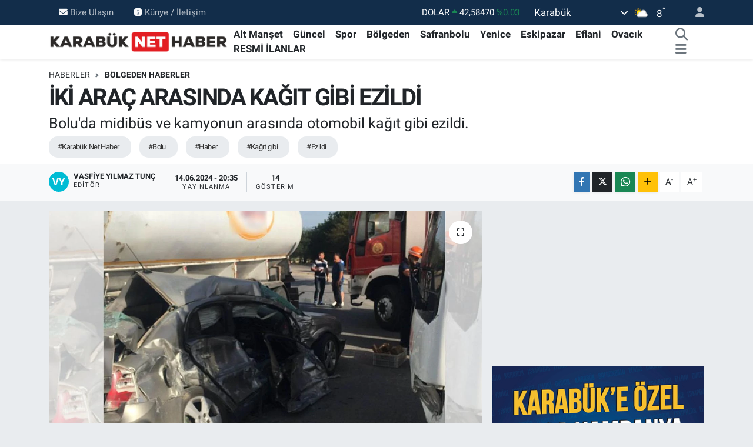

--- FILE ---
content_type: text/html; charset=UTF-8
request_url: https://www.karabuknethaber.com/iki-arac-arasinda-kagit-gibi-ezildi
body_size: 20725
content:
<!DOCTYPE html>
<html lang="tr" data-theme="flow">
<head>
<link rel="dns-prefetch" href="//www.karabuknethaber.com">
<link rel="dns-prefetch" href="//karabuknethabercom.teimg.com">
<link rel="dns-prefetch" href="//static.tebilisim.com">
<link rel="dns-prefetch" href="//cdn.p.analitik.bik.gov.tr">
<link rel="dns-prefetch" href="//www.googletagmanager.com">
<link rel="dns-prefetch" href="//www.facebook.com">
<link rel="dns-prefetch" href="//www.twitter.com">
<link rel="dns-prefetch" href="//www.instagram.com">
<link rel="dns-prefetch" href="//www.youtube.com">
<link rel="dns-prefetch" href="//api.whatsapp.com">
<link rel="dns-prefetch" href="//www.w3.org">
<link rel="dns-prefetch" href="//x.com">
<link rel="dns-prefetch" href="//www.linkedin.com">
<link rel="dns-prefetch" href="//pinterest.com">
<link rel="dns-prefetch" href="//t.me">
<link rel="dns-prefetch" href="//facebook.com">
<link rel="dns-prefetch" href="//www.medikarhastanesi.com">
<link rel="dns-prefetch" href="//pagead2.googlesyndication.com">
<link rel="dns-prefetch" href="//tebilisim.com">
<link rel="dns-prefetch" href="//twitter.com">

    <meta charset="utf-8">
<title>İKİ ARAÇ ARASINDA KAĞIT GİBİ EZİLDİ - Karabük Net Haber</title>
<meta name="description" content="Bolu&#039;da midibüs ve kamyonun arasında otomobil kağıt gibi ezildi.">
<meta name="keywords" content="Karabük Net Haber, Bolu, Haber, kağıt gibi, ezildi">
<link rel="canonical" href="https://www.karabuknethaber.com/iki-arac-arasinda-kagit-gibi-ezildi">
<meta name="viewport" content="width=device-width,initial-scale=1">
<meta name="X-UA-Compatible" content="IE=edge">
<meta name="robots" content="max-image-preview:large">
<meta name="theme-color" content="#122d4a">
<meta name="title" content="İKİ ARAÇ ARASINDA KAĞIT GİBİ EZİLDİ">
<meta name="articleSection" content="news">
<meta name="datePublished" content="2024-06-14T20:35:00+03:00">
<meta name="dateModified" content="2024-06-14T20:35:00+03:00">
<meta name="articleAuthor" content="Vasfiye Yılmaz Tunç">
<meta name="author" content="Vasfiye Yılmaz Tunç">
<link rel="amphtml" href="https://www.karabuknethaber.com/iki-arac-arasinda-kagit-gibi-ezildi/amp">
<meta property="og:site_name" content="Karabük Net Haber">
<meta property="og:title" content="İKİ ARAÇ ARASINDA KAĞIT GİBİ EZİLDİ">
<meta property="og:description" content="Bolu&#039;da midibüs ve kamyonun arasında otomobil kağıt gibi ezildi.">
<meta property="og:url" content="https://www.karabuknethaber.com/iki-arac-arasinda-kagit-gibi-ezildi">
<meta property="og:image" content="https://karabuknethabercom.teimg.com/karabuknethaber-com/uploads/2024/06/kagit-gibi-ezild.jpg">
<meta property="og:type" content="article">
<meta name="twitter:card" content="summary_large_image">
<meta name="twitter:site" content="@KarabukNetHaber">
<meta name="twitter:title" content="İKİ ARAÇ ARASINDA KAĞIT GİBİ EZİLDİ">
<meta name="twitter:description" content="Bolu&#039;da midibüs ve kamyonun arasında otomobil kağıt gibi ezildi.">
<meta name="twitter:image" content="https://karabuknethabercom.teimg.com/karabuknethaber-com/uploads/2024/06/kagit-gibi-ezild.jpg">
<meta name="twitter:url" content="https://www.karabuknethaber.com/iki-arac-arasinda-kagit-gibi-ezildi">
<link rel="shortcut icon" type="image/x-icon" href="https://karabuknethabercom.teimg.com/karabuknethaber-com/uploads/2022/12/favicon.ico">
<link rel="manifest" href="https://www.karabuknethaber.com/manifest.json?v=6.6.2" />
<link rel="preload" href="https://static.tebilisim.com/flow/assets/css/font-awesome/fa-solid-900.woff2" as="font" type="font/woff2" crossorigin />
<link rel="preload" href="https://static.tebilisim.com/flow/assets/css/font-awesome/fa-brands-400.woff2" as="font" type="font/woff2" crossorigin />
<link rel="preload" href="https://static.tebilisim.com/flow/assets/css/weather-icons/font/weathericons-regular-webfont.woff2" as="font" type="font/woff2" crossorigin />
<link rel="preload" href="https://static.tebilisim.com/flow/vendor/te/fonts/roboto/KFOlCnqEu92Fr1MmEU9fBBc4AMP6lQ.woff2" as="font" type="font/woff2" crossorigin />
<link rel="preload" href="https://static.tebilisim.com/flow/vendor/te/fonts/roboto/KFOlCnqEu92Fr1MmEU9fChc4AMP6lbBP.woff2" as="font" type="font/woff2" crossorigin />
<link rel="preload" href="https://static.tebilisim.com/flow/vendor/te/fonts/roboto/KFOlCnqEu92Fr1MmWUlfBBc4AMP6lQ.woff2" as="font" type="font/woff2" crossorigin />
<link rel="preload" href="https://static.tebilisim.com/flow/vendor/te/fonts/roboto/KFOlCnqEu92Fr1MmWUlfChc4AMP6lbBP.woff2" as="font" type="font/woff2" crossorigin />
<link rel="preload" href="https://static.tebilisim.com/flow/vendor/te/fonts/roboto/KFOmCnqEu92Fr1Mu4mxKKTU1Kg.woff2" as="font" type="font/woff2" crossorigin />
<link rel="preload" href="https://static.tebilisim.com/flow/vendor/te/fonts/roboto/KFOmCnqEu92Fr1Mu7GxKKTU1Kvnz.woff2" as="font" type="font/woff2" crossorigin />


<link rel="preload" as="style" href="https://static.tebilisim.com/flow/vendor/te/fonts/roboto.css?v=6.6.2">
<link rel="stylesheet" href="https://static.tebilisim.com/flow/vendor/te/fonts/roboto.css?v=6.6.2">

<style>:root {
        --te-link-color: #333;
        --te-link-hover-color: #000;
        --te-font: "Roboto";
        --te-secondary-font: "Roboto";
        --te-h1-font-size: 40px;
        --te-color: #122d4a;
        --te-hover-color: #194c82;
        --mm-ocd-width: 85%!important; /*  Mobil Menü Genişliği */
        --swiper-theme-color: var(--te-color)!important;
        --header-13-color: #ffc107;
    }</style><link rel="preload" as="style" href="https://static.tebilisim.com/flow/assets/vendor/bootstrap/css/bootstrap.min.css?v=6.6.2">
<link rel="stylesheet" href="https://static.tebilisim.com/flow/assets/vendor/bootstrap/css/bootstrap.min.css?v=6.6.2">
<link rel="preload" as="style" href="https://static.tebilisim.com/flow/assets/css/app6.6.2.min.css">
<link rel="stylesheet" href="https://static.tebilisim.com/flow/assets/css/app6.6.2.min.css">



<script type="application/ld+json">{"@context":"https:\/\/schema.org","@type":"WebSite","url":"https:\/\/www.karabuknethaber.com","potentialAction":{"@type":"SearchAction","target":"https:\/\/www.karabuknethaber.com\/arama?q={query}","query-input":"required name=query"}}</script>

<script type="application/ld+json">{"@context":"https:\/\/schema.org","@type":"NewsMediaOrganization","url":"https:\/\/www.karabuknethaber.com","name":"Karab\u00fck Net Haber","logo":"https:\/\/karabuknethabercom.teimg.com\/karabuknethaber-com\/uploads\/2023\/11\/logo.png","sameAs":["https:\/\/www.facebook.com\/karabuknethaber","https:\/\/www.twitter.com\/KarabukNetHaber","https:\/\/www.youtube.com\/@karabuknethaber78","https:\/\/www.instagram.com\/karabuknethaber"]}</script>

<script type="application/ld+json">{"@context":"https:\/\/schema.org","@graph":[{"@type":"SiteNavigationElement","name":"Ana Sayfa","url":"https:\/\/www.karabuknethaber.com","@id":"https:\/\/www.karabuknethaber.com"},{"@type":"SiteNavigationElement","name":"G\u00fcncel","url":"https:\/\/www.karabuknethaber.com\/guncel","@id":"https:\/\/www.karabuknethaber.com\/guncel"},{"@type":"SiteNavigationElement","name":"Safranbolu","url":"https:\/\/www.karabuknethaber.com\/safranbolu","@id":"https:\/\/www.karabuknethaber.com\/safranbolu"},{"@type":"SiteNavigationElement","name":"Eflani","url":"https:\/\/www.karabuknethaber.com\/eflani","@id":"https:\/\/www.karabuknethaber.com\/eflani"},{"@type":"SiteNavigationElement","name":"Eskipazar","url":"https:\/\/www.karabuknethaber.com\/eskipazar","@id":"https:\/\/www.karabuknethaber.com\/eskipazar"},{"@type":"SiteNavigationElement","name":"Ovac\u0131k","url":"https:\/\/www.karabuknethaber.com\/ovacik","@id":"https:\/\/www.karabuknethaber.com\/ovacik"},{"@type":"SiteNavigationElement","name":"Spor","url":"https:\/\/www.karabuknethaber.com\/spor","@id":"https:\/\/www.karabuknethaber.com\/spor"},{"@type":"SiteNavigationElement","name":"Yenice","url":"https:\/\/www.karabuknethaber.com\/yenice","@id":"https:\/\/www.karabuknethaber.com\/yenice"},{"@type":"SiteNavigationElement","name":"Man\u015fet","url":"https:\/\/www.karabuknethaber.com\/manset","@id":"https:\/\/www.karabuknethaber.com\/manset"},{"@type":"SiteNavigationElement","name":"Alt Man\u015fet","url":"https:\/\/www.karabuknethaber.com\/alt-manset","@id":"https:\/\/www.karabuknethaber.com\/alt-manset"},{"@type":"SiteNavigationElement","name":"K\u00f6\u015fe Yaz\u0131lar\u0131","url":"https:\/\/www.karabuknethaber.com\/kose-yazilari","@id":"https:\/\/www.karabuknethaber.com\/kose-yazilari"},{"@type":"SiteNavigationElement","name":"B\u00f6lgeden Haberler","url":"https:\/\/www.karabuknethaber.com\/diger-haberler","@id":"https:\/\/www.karabuknethaber.com\/diger-haberler"},{"@type":"SiteNavigationElement","name":"RESM\u0130 \u0130LANLAR","url":"https:\/\/www.karabuknethaber.com\/resmi-ilanlar","@id":"https:\/\/www.karabuknethaber.com\/resmi-ilanlar"},{"@type":"SiteNavigationElement","name":"GENEL HABERLER","url":"https:\/\/www.karabuknethaber.com\/genel-haberler","@id":"https:\/\/www.karabuknethaber.com\/genel-haberler"},{"@type":"SiteNavigationElement","name":"Bize Ula\u015f\u0131n","url":"https:\/\/www.karabuknethaber.com\/iletisim","@id":"https:\/\/www.karabuknethaber.com\/iletisim"},{"@type":"SiteNavigationElement","name":"\u00c7erez Kullan\u0131m\u0131","url":"https:\/\/www.karabuknethaber.com\/cerez-kullanimi","@id":"https:\/\/www.karabuknethaber.com\/cerez-kullanimi"},{"@type":"SiteNavigationElement","name":"Gizlilik S\u00f6zle\u015fmesi","url":"https:\/\/www.karabuknethaber.com\/gizlilik-sozlesmesi","@id":"https:\/\/www.karabuknethaber.com\/gizlilik-sozlesmesi"},{"@type":"SiteNavigationElement","name":"Yazarlar","url":"https:\/\/www.karabuknethaber.com\/yazarlar","@id":"https:\/\/www.karabuknethaber.com\/yazarlar"},{"@type":"SiteNavigationElement","name":"Foto Galeri","url":"https:\/\/www.karabuknethaber.com\/foto-galeri","@id":"https:\/\/www.karabuknethaber.com\/foto-galeri"},{"@type":"SiteNavigationElement","name":"Video Galeri","url":"https:\/\/www.karabuknethaber.com\/video","@id":"https:\/\/www.karabuknethaber.com\/video"},{"@type":"SiteNavigationElement","name":"Biyografiler","url":"https:\/\/www.karabuknethaber.com\/biyografi","@id":"https:\/\/www.karabuknethaber.com\/biyografi"},{"@type":"SiteNavigationElement","name":"Firma Rehberi","url":"https:\/\/www.karabuknethaber.com\/rehber","@id":"https:\/\/www.karabuknethaber.com\/rehber"},{"@type":"SiteNavigationElement","name":"Seri \u0130lanlar","url":"https:\/\/www.karabuknethaber.com\/ilan","@id":"https:\/\/www.karabuknethaber.com\/ilan"},{"@type":"SiteNavigationElement","name":"Vefatlar","url":"https:\/\/www.karabuknethaber.com\/vefat","@id":"https:\/\/www.karabuknethaber.com\/vefat"},{"@type":"SiteNavigationElement","name":"R\u00f6portajlar","url":"https:\/\/www.karabuknethaber.com\/roportaj","@id":"https:\/\/www.karabuknethaber.com\/roportaj"},{"@type":"SiteNavigationElement","name":"Anketler","url":"https:\/\/www.karabuknethaber.com\/anketler","@id":"https:\/\/www.karabuknethaber.com\/anketler"},{"@type":"SiteNavigationElement","name":"Merkez Bug\u00fcn, Yar\u0131n ve 1 Haftal\u0131k Hava Durumu Tahmini","url":"https:\/\/www.karabuknethaber.com\/merkez-hava-durumu","@id":"https:\/\/www.karabuknethaber.com\/merkez-hava-durumu"},{"@type":"SiteNavigationElement","name":"Merkez Namaz Vakitleri","url":"https:\/\/www.karabuknethaber.com\/merkez-namaz-vakitleri","@id":"https:\/\/www.karabuknethaber.com\/merkez-namaz-vakitleri"},{"@type":"SiteNavigationElement","name":"Puan Durumu ve Fikst\u00fcr","url":"https:\/\/www.karabuknethaber.com\/futbol\/st-super-lig-puan-durumu-ve-fikstur","@id":"https:\/\/www.karabuknethaber.com\/futbol\/st-super-lig-puan-durumu-ve-fikstur"}]}</script>

<script type="application/ld+json">{"@context":"https:\/\/schema.org","@type":"BreadcrumbList","itemListElement":[{"@type":"ListItem","position":1,"item":{"@type":"Thing","@id":"https:\/\/www.karabuknethaber.com","name":"Haberler"}}]}</script>
<script type="application/ld+json">{"@context":"https:\/\/schema.org","@type":"NewsArticle","headline":"\u0130K\u0130 ARA\u00c7 ARASINDA KA\u011eIT G\u0130B\u0130 EZ\u0130LD\u0130","articleSection":"B\u00f6lgeden Haberler","dateCreated":"2024-06-14T20:35:00+03:00","datePublished":"2024-06-14T20:35:00+03:00","dateModified":"2024-06-14T20:35:00+03:00","wordCount":128,"genre":"news","mainEntityOfPage":{"@type":"WebPage","@id":"https:\/\/www.karabuknethaber.com\/iki-arac-arasinda-kagit-gibi-ezildi"},"articleBody":"<p>Bolu'da midib\u00fcsle \u00e7arp\u0131\u015fan otomobil, midib\u00fcs ve kamyonun aras\u0131nda ka\u011f\u0131t gibi ezildi. Meydana gelen kazada otomobil s\u00fcr\u00fcc\u00fcs\u00fc yaraland\u0131.<\/p>\r\n\r\n<p>Kaza, Bolu-Mudurnu yolunda Do\u011fanc\u0131 k\u00f6y\u00fc mevkisinde meydana geldi. Edinilen bilgiye g\u00f6re, yol \u00fczerinde seyreden Aydo\u011fan A. idaresindeki otomobil, \u0130brahim U. y\u00f6netimindeki yolcu midib\u00fcs\u00fc ile kav\u015fakta \u00e7arp\u0131\u015ft\u0131. Midib\u00fcs\u00fcn s\u00fcr\u00fckledi\u011fi otomobil, kamyona \u00e7arpt\u0131. Midib\u00fcs ile kamyon aras\u0131nda ka\u011f\u0131t gibi ezilen otomobil hurdaya d\u00f6nd\u00fc. \u0130hbar \u00fczerine olay yerine 112 Sa\u011fl\u0131k, itfaiye ve polis ekipleri sevk edildi.<\/p>\r\n\r\n<p>Ara\u00e7ta s\u0131k\u0131\u015fan yaral\u0131 s\u00fcr\u00fcc\u00fc itfaiye ekipleri taraf\u0131ndan kurtar\u0131ld\u0131. Olay yerinde ilk m\u00fcdahalesi yap\u0131lan s\u00fcr\u00fcc\u00fc tedavisi i\u00e7in hastaneye kald\u0131r\u0131ld\u0131.<\/p>","description":"Bolu'da midib\u00fcs ve kamyonun aras\u0131nda otomobil ka\u011f\u0131t gibi ezildi.","inLanguage":"tr-TR","keywords":["Karab\u00fck Net Haber","Bolu","Haber","ka\u011f\u0131t gibi","ezildi"],"image":{"@type":"ImageObject","url":"https:\/\/karabuknethabercom.teimg.com\/crop\/1280x720\/karabuknethaber-com\/uploads\/2024\/06\/kagit-gibi-ezild.jpg","width":"1280","height":"720","caption":"\u0130K\u0130 ARA\u00c7 ARASINDA KA\u011eIT G\u0130B\u0130 EZ\u0130LD\u0130"},"publishingPrinciples":"https:\/\/www.karabuknethaber.com\/gizlilik-sozlesmesi","isFamilyFriendly":"http:\/\/schema.org\/True","isAccessibleForFree":"http:\/\/schema.org\/True","publisher":{"@type":"Organization","name":"Karab\u00fck Net Haber","image":"https:\/\/karabuknethabercom.teimg.com\/karabuknethaber-com\/uploads\/2023\/11\/logo.png","logo":{"@type":"ImageObject","url":"https:\/\/karabuknethabercom.teimg.com\/karabuknethaber-com\/uploads\/2023\/11\/logo.png","width":"640","height":"375"}},"author":{"@type":"Person","name":"Vasfiye Y\u0131lmaz Tun\u00e7","honorificPrefix":"","jobTitle":"","url":null}}</script>




<script type="e3310b00b6656e8e88e3ac7c-text/javascript">!function(){var t=document.createElement("script");t.setAttribute("src",'https://cdn.p.analitik.bik.gov.tr/tracker'+(typeof Intl!=="undefined"?(typeof (Intl||"").PluralRules!=="undefined"?'1':typeof Promise!=="undefined"?'2':typeof MutationObserver!=='undefined'?'3':'4'):'4')+'.js'),t.setAttribute("data-website-id","870d232d-fbd1-45f5-8402-fd446a079d2a"),t.setAttribute("data-host-url",'//870d232d-fbd1-45f5-8402-fd446a079d2a.collector.p.analitik.bik.gov.tr'),document.head.appendChild(t)}();</script>
<script async src="https://www.googletagmanager.com/gtag/js?id=G-SNL3QYLSS2" data-cfasync="false"></script>
<script type="e3310b00b6656e8e88e3ac7c-text/javascript">
  window.dataLayer = window.dataLayer || [];
  function gtag(){dataLayer.push(arguments);}
  gtag('js', new Date());

  gtag('config', 'G-SNL3QYLSS2');
</script>
<meta name="google-site-verification" content="Pqq7fttgGwZKKv-ECXmEXsg7hEuEnzaGozfZ4Kri1rE" />
<meta name='dailymotion-domain-verification' content='dmoi1kqw9b4bipfpx' />



<script async data-cfasync="false"
	src="https://www.googletagmanager.com/gtag/js?id=G-SNL3QYLSS2"></script>
<script data-cfasync="false">
	window.dataLayer = window.dataLayer || [];
	  function gtag(){dataLayer.push(arguments);}
	  gtag('js', new Date());
	  gtag('config', 'G-SNL3QYLSS2');
</script>




</head>




<body class="d-flex flex-column min-vh-100">

    
    

    <header class="header-4">
    <div class="top-header d-none d-lg-block">
        <div class="container">
            <div class="d-flex justify-content-between align-items-center">

                <ul  class="top-menu nav small sticky-top">
        <li class="nav-item   ">
        <a href="/iletisim" class="nav-link pe-3" target="_self" title="Bize Ulaşın"><i class="fa fa-envelope me-1 text-light mr-1"></i>Bize Ulaşın</a>
        
    </li>
        <li class="nav-item   ">
        <a href="/kunye" class="nav-link pe-3" target="_self" title="Künye / İletişim"><i class="fa fa-info-circle me-1 text-light mr-1"></i>Künye / İletişim</a>
        
    </li>
    </ul>


                                    <div class="position-relative overflow-hidden ms-auto text-end" style="height: 36px;">
                        <!-- PİYASALAR -->
        <div class="newsticker mini small">
        <ul class="newsticker__list list-unstyled" data-header="4">
            <li class="newsticker__item col dolar">DOLAR
                <span class="text-success"><i class="fa fa-caret-up"></i></span>
                <span class="value">42,58470</span>
                <span class="text-success">%0.03</span>
            </li>
            <li class="newsticker__item col euro">EURO
                <span class="text-success"><i class="fa fa-caret-down"></i></span>
                <span class="value">49,59910</span>
                <span class="text-success">%0.02</span>
            </li>
            <li class="newsticker__item col euro">STERLİN
                <span class="text-danger"><i class="fa fa-caret-down"></i></span>
                <span class="value">56,74350</span>
                <span class="text-danger">%-0.07</span>
            </li>
            <li class="newsticker__item col altin">G.ALTIN
                <span class="text-success"><i class="fa fa-caret-up"></i></span>
                <span class="value">5753,18000</span>
                <span class="text-success">%0.21</span>
            </li>
            <li class="newsticker__item col bist">BİST100
                <span class="text-success"><i class="fa fa-caret-up"></i></span>
                <span class="value">11.203,00</span>
                <span class="text-success">%12</span>
            </li>
            <li class="newsticker__item col btc">BITCOIN
                <span class="text-danger"><i class="fa fa-caret-down"></i></span>
                <span class="value">90.509,88</span>
                <span class="text-danger">%-1.5</span>
            </li>
        </ul>
    </div>
    

                    </div>
                    <div class="d-flex justify-content-end align-items-center text-light ms-4 weather-widget mini">
                        <!-- HAVA DURUMU -->

<input type="hidden" name="widget_setting_weathercity" value="41.20488000,32.62768000" />

            <div class="weather d-none d-xl-block me-2" data-header="4">
            <div class="custom-selectbox text-white" onclick="if (!window.__cfRLUnblockHandlers) return false; toggleDropdown(this)" style="width: 100%" data-cf-modified-e3310b00b6656e8e88e3ac7c-="">
    <div class="d-flex justify-content-between align-items-center">
        <span style="">Karabük</span>
        <i class="fas fa-chevron-down" style="font-size: 14px"></i>
    </div>
    <ul class="bg-white text-dark overflow-widget" style="min-height: 100px; max-height: 300px">
                        <li>
            <a href="https://www.karabuknethaber.com/karabuk-eflani-hava-durumu" title="Eflani Hava Durumu" class="text-dark">
                Eflani
            </a>
        </li>
                        <li>
            <a href="https://www.karabuknethaber.com/karabuk-eskipazar-hava-durumu" title="Eskipazar Hava Durumu" class="text-dark">
                Eskipazar
            </a>
        </li>
                        <li>
            <a href="https://www.karabuknethaber.com/karabuk-hava-durumu" title="Karabük Hava Durumu" class="text-dark">
                Karabük
            </a>
        </li>
                        <li>
            <a href="https://www.karabuknethaber.com/karabuk-ovacik-hava-durumu" title="Ovacık Hava Durumu" class="text-dark">
                Ovacık
            </a>
        </li>
                        <li>
            <a href="https://www.karabuknethaber.com/karabuk-safranbolu-hava-durumu" title="Safranbolu Hava Durumu" class="text-dark">
                Safranbolu
            </a>
        </li>
                        <li>
            <a href="https://www.karabuknethaber.com/karabuk-yenice-hava-durumu" title="Yenice Hava Durumu" class="text-dark">
                Yenice
            </a>
        </li>
            </ul>
</div>

        </div>
        <div class="d-none d-xl-block" data-header="4">
            <span class="lead me-2">
                <img src="//cdn.weatherapi.com/weather/64x64/day/116.png" class="condition" width="26" height="26" alt="8" />
            </span>
            <span class="degree text-white">8</span><sup class="text-white">°</sup>
        </div>
    
<div data-location='{"city":"TUXX0014"}' class="d-none"></div>


                    </div>
                                <ul class="nav ms-4">
                    <li class="nav-item ms-2"><a class="nav-link pe-0" href="/member/login" title="Üyelik Girişi" target="_blank"><i class="fa fa-user"></i></a></li>
                </ul>
            </div>
        </div>
    </div>
    <nav class="main-menu navbar navbar-expand-lg bg-white shadow-sm py-1">
        <div class="container">
            <div class="d-lg-none">
                <a href="#menu" title="Ana Menü"><i class="fa fa-bars fa-lg"></i></a>
            </div>
            <div>
                                <a class="navbar-brand me-0" href="/" title="Karabük Net Haber">
                    <img src="https://karabuknethabercom.teimg.com/karabuknethaber-com/uploads/2023/11/logo.png" alt="Karabük Net Haber" width="306" height="40" class="light-mode img-fluid flow-logo">
<img src="https://karabuknethabercom.teimg.com/karabuknethaber-com/uploads/2023/11/logo.png" alt="Karabük Net Haber" width="306" height="40" class="dark-mode img-fluid flow-logo d-none">

                </a>
                            </div>
            <div class="d-none d-lg-block">
                <ul  class="nav fw-semibold">
        <li class="nav-item   ">
        <a href="/alt-manset" class="nav-link nav-link text-dark" target="_self" title="Alt Manşet">Alt Manşet</a>
        
    </li>
        <li class="nav-item   ">
        <a href="/guncel" class="nav-link nav-link text-dark" target="_self" title="Güncel">Güncel</a>
        
    </li>
        <li class="nav-item   ">
        <a href="/spor" class="nav-link nav-link text-dark" target="_self" title="Spor">Spor</a>
        
    </li>
        <li class="nav-item   ">
        <a href="/diger-haberler" class="nav-link nav-link text-dark" target="_self" title="Bölgeden">Bölgeden</a>
        
    </li>
        <li class="nav-item   ">
        <a href="/safranbolu" class="nav-link nav-link text-dark" target="_self" title="Safranbolu">Safranbolu</a>
        
    </li>
        <li class="nav-item   ">
        <a href="/yenice" class="nav-link nav-link text-dark" target="_self" title="Yenice">Yenice</a>
        
    </li>
        <li class="nav-item   ">
        <a href="/eskipazar" class="nav-link nav-link text-dark" target="_self" title="Eskipazar">Eskipazar</a>
        
    </li>
        <li class="nav-item   ">
        <a href="/eflani" class="nav-link nav-link text-dark" target="_self" title="Eflani">Eflani</a>
        
    </li>
        <li class="nav-item   ">
        <a href="/ovacik" class="nav-link nav-link text-dark" target="_self" title="Ovacık">Ovacık</a>
        
    </li>
        <li class="nav-item   ">
        <a href="/resmi-ilanlar" class="nav-link nav-link text-dark" target="_self" title="RESMİ İLANLAR">RESMİ İLANLAR</a>
        
    </li>
    </ul>

            </div>
            <ul class="navigation-menu nav d-flex align-items-center">
                <li class="nav-item">
                    <a href="/arama" class="nav-link" title="Ara">
                        <i class="fa fa-search fa-lg text-secondary"></i>
                    </a>
                </li>
                
                <li class="nav-item dropdown d-none d-lg-block position-static">
                    <a class="nav-link p-0 ms-2 text-secondary" data-bs-toggle="dropdown" href="#" aria-haspopup="true" aria-expanded="false" title="Ana Menü"><i class="fa fa-bars fa-lg"></i></a>
                    <div class="mega-menu dropdown-menu dropdown-menu-end text-capitalize shadow-lg border-0 rounded-0">

    <div class="row g-3 small p-3">

                <div class="col">
            <div class="extra-sections bg-light p-3 border">
                <a href="https://www.karabuknethaber.com/karabuk-nobetci-eczaneler" title="Karabük Nöbetçi Eczaneler" class="d-block border-bottom pb-2 mb-2" target="_self"><i class="fa-solid fa-capsules me-2"></i>Karabük Nöbetçi Eczaneler</a>
<a href="https://www.karabuknethaber.com/karabuk-hava-durumu" title="Karabük Hava Durumu" class="d-block border-bottom pb-2 mb-2" target="_self"><i class="fa-solid fa-cloud-sun me-2"></i>Karabük Hava Durumu</a>
<a href="https://www.karabuknethaber.com/karabuk-namaz-vakitleri" title="Karabük Namaz Vakitleri" class="d-block border-bottom pb-2 mb-2" target="_self"><i class="fa-solid fa-mosque me-2"></i>Karabük Namaz Vakitleri</a>
<a href="https://www.karabuknethaber.com/karabuk-trafik-durumu" title="Karabük Trafik Yoğunluk Haritası" class="d-block border-bottom pb-2 mb-2" target="_self"><i class="fa-solid fa-car me-2"></i>Karabük Trafik Yoğunluk Haritası</a>
<a href="https://www.karabuknethaber.com/futbol/st-super-lig-puan-durumu-ve-fikstur" title=" Puan Durumu ve Fikstür" class="d-block border-bottom pb-2 mb-2" target="_self"><i class="fa-solid fa-chart-bar me-2"></i> Puan Durumu ve Fikstür</a>
<a href="https://www.karabuknethaber.com/tum-mansetler" title="Tüm Manşetler" class="d-block border-bottom pb-2 mb-2" target="_self"><i class="fa-solid fa-newspaper me-2"></i>Tüm Manşetler</a>
<a href="https://www.karabuknethaber.com/sondakika-haberleri" title="Son Dakika Haberleri" class="d-block border-bottom pb-2 mb-2" target="_self"><i class="fa-solid fa-bell me-2"></i>Son Dakika Haberleri</a>

            </div>
        </div>
        
        <div class="col">
        <a href="/manset" class="d-block border-bottom  pb-2 mb-2" target="_self" title="Manşet">Manşet</a>
            <a href="/guncel" class="d-block border-bottom  pb-2 mb-2" target="_self" title="Güncel">Güncel</a>
            <a href="/alt-manset" class="d-block border-bottom  pb-2 mb-2" target="_self" title="Alt Manşet">Alt Manşet</a>
            <a href="/kose-yazilari" class="d-block border-bottom  pb-2 mb-2" target="_self" title="Köşe Yazıları">Köşe Yazıları</a>
            <a href="/spor" class="d-block border-bottom  pb-2 mb-2" target="_self" title="Spor">Spor</a>
            <a href="/safranbolu" class="d-block border-bottom  pb-2 mb-2" target="_self" title="Safranbolu">Safranbolu</a>
            <a href="/yenice" class="d-block  pb-2 mb-2" target="_self" title="Yenice">Yenice</a>
        </div><div class="col">
            <a href="/diger-haberler" class="d-block border-bottom  pb-2 mb-2" target="_self" title="Bölgeden">Bölgeden</a>
            <a href="/eskipazar" class="d-block border-bottom  pb-2 mb-2" target="_self" title="Eskipazar">Eskipazar</a>
            <a href="/eflani" class="d-block border-bottom  pb-2 mb-2" target="_self" title="Eflani">Eflani</a>
            <a href="/ovacik" class="d-block border-bottom  pb-2 mb-2" target="_self" title="Ovacık">Ovacık</a>
            <a href="/resmi-ilanlar" class="d-block border-bottom  pb-2 mb-2" target="_self" title="RESMİ İLANLAR">RESMİ İLANLAR</a>
        </div>


    </div>

    <div class="p-3 bg-light">
                <a class="me-3"
            href="https://www.facebook.com/karabuknethaber" target="_blank" rel="nofollow noreferrer noopener"><i class="fab fa-facebook me-2 text-navy"></i> Facebook</a>
                        <a class="me-3"
            href="https://www.twitter.com/KarabukNetHaber" target="_blank" rel="nofollow noreferrer noopener"><i class="fab fa-x-twitter "></i> Twitter</a>
                        <a class="me-3"
            href="https://www.instagram.com/karabuknethaber" target="_blank" rel="nofollow noreferrer noopener"><i class="fab fa-instagram me-2 text-magenta"></i> Instagram</a>
                                <a class="me-3"
            href="https://www.youtube.com/@karabuknethaber78" target="_blank" rel="nofollow noreferrer noopener"><i class="fab fa-youtube me-2 text-danger"></i> Youtube</a>
                                                <a class="" href="https://api.whatsapp.com/send?phone=+90 506 091 00 78" title="Whatsapp" rel="nofollow noreferrer noopener"><i
            class="fab fa-whatsapp me-2 text-navy"></i> WhatsApp İhbar Hattı</a>    </div>

    <div class="mega-menu-footer p-2 bg-te-color">
        <a class="dropdown-item text-white" href="/kunye" title="Künye / İletişim"><i class="fa fa-id-card me-2"></i> Künye / İletişim</a>
        <a class="dropdown-item text-white" href="/iletisim" title="Bize Ulaşın"><i class="fa fa-envelope me-2"></i> Bize Ulaşın</a>
        <a class="dropdown-item text-white" href="/rss-baglantilari" title="RSS Bağlantıları"><i class="fa fa-rss me-2"></i> RSS Bağlantıları</a>
        <a class="dropdown-item text-white" href="/member/login" title="Üyelik Girişi"><i class="fa fa-user me-2"></i> Üyelik Girişi</a>
    </div>


</div>

                </li>
            </ul>
        </div>
    </nav>
    <ul  class="mobile-categories d-lg-none list-inline bg-white">
        <li class="list-inline-item">
        <a href="/alt-manset" class="text-dark" target="_self" title="Alt Manşet">
                Alt Manşet
        </a>
    </li>
        <li class="list-inline-item">
        <a href="/guncel" class="text-dark" target="_self" title="Güncel">
                Güncel
        </a>
    </li>
        <li class="list-inline-item">
        <a href="/spor" class="text-dark" target="_self" title="Spor">
                Spor
        </a>
    </li>
        <li class="list-inline-item">
        <a href="/diger-haberler" class="text-dark" target="_self" title="Bölgeden">
                Bölgeden
        </a>
    </li>
        <li class="list-inline-item">
        <a href="/safranbolu" class="text-dark" target="_self" title="Safranbolu">
                Safranbolu
        </a>
    </li>
        <li class="list-inline-item">
        <a href="/yenice" class="text-dark" target="_self" title="Yenice">
                Yenice
        </a>
    </li>
        <li class="list-inline-item">
        <a href="/eskipazar" class="text-dark" target="_self" title="Eskipazar">
                Eskipazar
        </a>
    </li>
        <li class="list-inline-item">
        <a href="/eflani" class="text-dark" target="_self" title="Eflani">
                Eflani
        </a>
    </li>
        <li class="list-inline-item">
        <a href="/ovacik" class="text-dark" target="_self" title="Ovacık">
                Ovacık
        </a>
    </li>
        <li class="list-inline-item">
        <a href="/resmi-ilanlar" class="text-dark" target="_self" title="RESMİ İLANLAR">
                RESMİ İLANLAR
        </a>
    </li>
    </ul>


</header>






<main class="single overflow-hidden" style="min-height: 300px">

            
    
    <div class="infinite" data-show-advert="1">

    

    <div class="infinite-item d-block" data-id="111849" data-category-id="11902" data-reference="TE\Archive\Models\Archive" data-json-url="/service/json/featured-infinite.json">

        

        <div class="post-header pt-3 bg-white">

    <div class="container">

        <div id="ad_131_mobile" data-channel="131" data-advert="temedya" data-rotation="120" class="d-flex d-sm-none flex-column align-items-center justify-content-start text-center mx-auto overflow-hidden mb-3" data-affix="0" style="width: 300px;height: 200px;" data-width="300" data-height="200"></div>
        <nav class="meta-category d-flex justify-content-lg-start" style="--bs-breadcrumb-divider: url(&#34;data:image/svg+xml,%3Csvg xmlns='http://www.w3.org/2000/svg' width='8' height='8'%3E%3Cpath d='M2.5 0L1 1.5 3.5 4 1 6.5 2.5 8l4-4-4-4z' fill='%236c757d'/%3E%3C/svg%3E&#34;);" aria-label="breadcrumb">
        <ol class="breadcrumb mb-0">
            <li class="breadcrumb-item"><a href="https://www.karabuknethaber.com" class="breadcrumb_link" target="_self">Haberler</a></li>
            <li class="breadcrumb-item active fw-bold" aria-current="page"><a href="/diger-haberler" target="_self" class="breadcrumb_link text-dark" title="Bölgeden Haberler">Bölgeden Haberler</a></li>
        </ol>
</nav>

        <h1 class="h2 fw-bold text-lg-start headline my-2" itemprop="headline">İKİ ARAÇ ARASINDA KAĞIT GİBİ EZİLDİ</h1>
        
        <h2 class="lead text-lg-start text-dark my-2 description" itemprop="description">Bolu&#039;da midibüs ve kamyonun arasında otomobil kağıt gibi ezildi.</h2>
        
        <div class="news-tags">
        <a href="https://www.karabuknethaber.com/haberleri/karabuk-net-haber" title="Karabük Net Haber" class="news-tags__link" rel="nofollow">#Karabük Net Haber</a>
        <a href="https://www.karabuknethaber.com/haberleri/bolu" title="Bolu" class="news-tags__link" rel="nofollow">#Bolu</a>
        <a href="https://www.karabuknethaber.com/haberleri/haber" title="Haber" class="news-tags__link" rel="nofollow">#Haber</a>
        <a href="https://www.karabuknethaber.com/haberleri/kagit-gibi" title="kağıt gibi" class="news-tags__link" rel="nofollow">#Kağıt gibi</a>
        <a href="https://www.karabuknethaber.com/haberleri/ezildi" title="ezildi" class="news-tags__link" rel="nofollow">#Ezildi</a>
    </div>

    </div>

    <div class="bg-light py-1">
        <div class="container d-flex justify-content-between align-items-center">

            <div class="meta-author">
            <a href="/muhabir/29/vasfiye-yilmaz-tunc" class="d-flex" title="Vasfiye Yılmaz Tunç" target="_self">
            <img class="me-2 rounded-circle" width="34" height="34" src="[data-uri]"
                loading="lazy" alt="Vasfiye Yılmaz Tunç">
            <div class="me-3 flex-column align-items-center justify-content-center">
                <div class="fw-bold text-dark">Vasfiye Yılmaz Tunç</div>
                <div class="info text-dark">Editör</div>
            </div>
        </a>
    
    <div class="box">
    <time class="fw-bold">14.06.2024 - 20:35</time>
    <span class="info">Yayınlanma</span>
</div>

    
    <div class="box">
    <span class="fw-bold">14</span>
    <span class="info text-dark">Gösterim</span>
</div>

    

</div>


            <div class="share-area justify-content-end align-items-center d-none d-lg-flex">

    <div class="mobile-share-button-container mb-2 d-block d-md-none">
    <button class="btn btn-primary btn-sm rounded-0 shadow-sm w-100" onclick="if (!window.__cfRLUnblockHandlers) return false; handleMobileShare(event, 'İKİ ARAÇ ARASINDA KAĞIT GİBİ EZİLDİ', 'https://www.karabuknethaber.com/iki-arac-arasinda-kagit-gibi-ezildi')" title="Paylaş" data-cf-modified-e3310b00b6656e8e88e3ac7c-="">
        <i class="fas fa-share-alt me-2"></i>Paylaş
    </button>
</div>

<div class="social-buttons-new d-none d-md-flex justify-content-between">
    <a href="https://www.facebook.com/sharer/sharer.php?u=https%3A%2F%2Fwww.karabuknethaber.com%2Fiki-arac-arasinda-kagit-gibi-ezildi" onclick="if (!window.__cfRLUnblockHandlers) return false; initiateDesktopShare(event, 'facebook')" class="btn btn-primary btn-sm rounded-0 shadow-sm me-1" title="Facebook'ta Paylaş" data-platform="facebook" data-share-url="https://www.karabuknethaber.com/iki-arac-arasinda-kagit-gibi-ezildi" data-share-title="İKİ ARAÇ ARASINDA KAĞIT GİBİ EZİLDİ" rel="noreferrer nofollow noopener external" data-cf-modified-e3310b00b6656e8e88e3ac7c-="">
        <i class="fab fa-facebook-f"></i>
    </a>

    <a href="https://x.com/intent/tweet?url=https%3A%2F%2Fwww.karabuknethaber.com%2Fiki-arac-arasinda-kagit-gibi-ezildi&text=%C4%B0K%C4%B0+ARA%C3%87+ARASINDA+KA%C4%9EIT+G%C4%B0B%C4%B0+EZ%C4%B0LD%C4%B0" onclick="if (!window.__cfRLUnblockHandlers) return false; initiateDesktopShare(event, 'twitter')" class="btn btn-dark btn-sm rounded-0 shadow-sm me-1" title="X'de Paylaş" data-platform="twitter" data-share-url="https://www.karabuknethaber.com/iki-arac-arasinda-kagit-gibi-ezildi" data-share-title="İKİ ARAÇ ARASINDA KAĞIT GİBİ EZİLDİ" rel="noreferrer nofollow noopener external" data-cf-modified-e3310b00b6656e8e88e3ac7c-="">
        <i class="fab fa-x-twitter text-white"></i>
    </a>

    <a href="https://api.whatsapp.com/send?text=%C4%B0K%C4%B0+ARA%C3%87+ARASINDA+KA%C4%9EIT+G%C4%B0B%C4%B0+EZ%C4%B0LD%C4%B0+-+https%3A%2F%2Fwww.karabuknethaber.com%2Fiki-arac-arasinda-kagit-gibi-ezildi" onclick="if (!window.__cfRLUnblockHandlers) return false; initiateDesktopShare(event, 'whatsapp')" class="btn btn-success btn-sm rounded-0 btn-whatsapp shadow-sm me-1" title="Whatsapp'ta Paylaş" data-platform="whatsapp" data-share-url="https://www.karabuknethaber.com/iki-arac-arasinda-kagit-gibi-ezildi" data-share-title="İKİ ARAÇ ARASINDA KAĞIT GİBİ EZİLDİ" rel="noreferrer nofollow noopener external" data-cf-modified-e3310b00b6656e8e88e3ac7c-="">
        <i class="fab fa-whatsapp fa-lg"></i>
    </a>

    <div class="dropdown">
        <button class="dropdownButton btn btn-sm rounded-0 btn-warning border-none shadow-sm me-1" type="button" data-bs-toggle="dropdown" name="socialDropdownButton" title="Daha Fazla">
            <i id="icon" class="fa fa-plus"></i>
        </button>

        <ul class="dropdown-menu dropdown-menu-end border-0 rounded-1 shadow">
            <li>
                <a href="https://www.linkedin.com/sharing/share-offsite/?url=https%3A%2F%2Fwww.karabuknethaber.com%2Fiki-arac-arasinda-kagit-gibi-ezildi" class="dropdown-item" onclick="if (!window.__cfRLUnblockHandlers) return false; initiateDesktopShare(event, 'linkedin')" data-platform="linkedin" data-share-url="https://www.karabuknethaber.com/iki-arac-arasinda-kagit-gibi-ezildi" data-share-title="İKİ ARAÇ ARASINDA KAĞIT GİBİ EZİLDİ" rel="noreferrer nofollow noopener external" title="Linkedin" data-cf-modified-e3310b00b6656e8e88e3ac7c-="">
                    <i class="fab fa-linkedin text-primary me-2"></i>Linkedin
                </a>
            </li>
            <li>
                <a href="https://pinterest.com/pin/create/button/?url=https%3A%2F%2Fwww.karabuknethaber.com%2Fiki-arac-arasinda-kagit-gibi-ezildi&description=%C4%B0K%C4%B0+ARA%C3%87+ARASINDA+KA%C4%9EIT+G%C4%B0B%C4%B0+EZ%C4%B0LD%C4%B0&media=" class="dropdown-item" onclick="if (!window.__cfRLUnblockHandlers) return false; initiateDesktopShare(event, 'pinterest')" data-platform="pinterest" data-share-url="https://www.karabuknethaber.com/iki-arac-arasinda-kagit-gibi-ezildi" data-share-title="İKİ ARAÇ ARASINDA KAĞIT GİBİ EZİLDİ" rel="noreferrer nofollow noopener external" title="Pinterest" data-cf-modified-e3310b00b6656e8e88e3ac7c-="">
                    <i class="fab fa-pinterest text-danger me-2"></i>Pinterest
                </a>
            </li>
            <li>
                <a href="https://t.me/share/url?url=https%3A%2F%2Fwww.karabuknethaber.com%2Fiki-arac-arasinda-kagit-gibi-ezildi&text=%C4%B0K%C4%B0+ARA%C3%87+ARASINDA+KA%C4%9EIT+G%C4%B0B%C4%B0+EZ%C4%B0LD%C4%B0" class="dropdown-item" onclick="if (!window.__cfRLUnblockHandlers) return false; initiateDesktopShare(event, 'telegram')" data-platform="telegram" data-share-url="https://www.karabuknethaber.com/iki-arac-arasinda-kagit-gibi-ezildi" data-share-title="İKİ ARAÇ ARASINDA KAĞIT GİBİ EZİLDİ" rel="noreferrer nofollow noopener external" title="Telegram" data-cf-modified-e3310b00b6656e8e88e3ac7c-="">
                    <i class="fab fa-telegram-plane text-primary me-2"></i>Telegram
                </a>
            </li>
            <li class="border-0">
                <a class="dropdown-item" href="javascript:void(0)" onclick="if (!window.__cfRLUnblockHandlers) return false; copyURL(event, 'https://www.karabuknethaber.com/iki-arac-arasinda-kagit-gibi-ezildi')" rel="noreferrer nofollow noopener external" title="Bağlantıyı Kopyala" data-cf-modified-e3310b00b6656e8e88e3ac7c-="">
                    <i class="fas fa-link text-dark me-2"></i>
                    Kopyala
                </a>
            </li>
        </ul>
    </div>
</div>

<script type="e3310b00b6656e8e88e3ac7c-text/javascript">
    const shareableModelId = 111849;
    const shareableModelClass = 'TE\\Archive\\Models\\Archive';

    function shareCount(id, model, platform, url) {
        fetch("https://www.karabuknethaber.com/sharecount", {
            method: 'POST',
            headers: {
                'Content-Type': 'application/json',
                'X-CSRF-TOKEN': document.querySelector('meta[name="csrf-token"]')?.getAttribute('content')
            },
            body: JSON.stringify({ id, model, platform, url })
        }).catch(err => console.error('Share count fetch error:', err));
    }

    function goSharePopup(url, title, width = 600, height = 400) {
        const left = (screen.width - width) / 2;
        const top = (screen.height - height) / 2;
        window.open(
            url,
            title,
            `width=${width},height=${height},left=${left},top=${top},resizable=yes,scrollbars=yes`
        );
    }

    async function handleMobileShare(event, title, url) {
        event.preventDefault();

        if (shareableModelId && shareableModelClass) {
            shareCount(shareableModelId, shareableModelClass, 'native_mobile_share', url);
        }

        const isAndroidWebView = navigator.userAgent.includes('Android') && !navigator.share;

        if (isAndroidWebView) {
            window.location.href = 'androidshare://paylas?title=' + encodeURIComponent(title) + '&url=' + encodeURIComponent(url);
            return;
        }

        if (navigator.share) {
            try {
                await navigator.share({ title: title, url: url });
            } catch (error) {
                if (error.name !== 'AbortError') {
                    console.error('Web Share API failed:', error);
                }
            }
        } else {
            alert("Bu cihaz paylaşımı desteklemiyor.");
        }
    }

    function initiateDesktopShare(event, platformOverride = null) {
        event.preventDefault();
        const anchor = event.currentTarget;
        const platform = platformOverride || anchor.dataset.platform;
        const webShareUrl = anchor.href;
        const contentUrl = anchor.dataset.shareUrl || webShareUrl;

        if (shareableModelId && shareableModelClass && platform) {
            shareCount(shareableModelId, shareableModelClass, platform, contentUrl);
        }

        goSharePopup(webShareUrl, platform ? platform.charAt(0).toUpperCase() + platform.slice(1) : "Share");
    }

    function copyURL(event, urlToCopy) {
        event.preventDefault();
        navigator.clipboard.writeText(urlToCopy).then(() => {
            alert('Bağlantı panoya kopyalandı!');
        }).catch(err => {
            console.error('Could not copy text: ', err);
            try {
                const textArea = document.createElement("textarea");
                textArea.value = urlToCopy;
                textArea.style.position = "fixed";
                document.body.appendChild(textArea);
                textArea.focus();
                textArea.select();
                document.execCommand('copy');
                document.body.removeChild(textArea);
                alert('Bağlantı panoya kopyalandı!');
            } catch (fallbackErr) {
                console.error('Fallback copy failed:', fallbackErr);
            }
        });
    }

    const dropdownButton = document.querySelector('.dropdownButton');
    if (dropdownButton) {
        const icon = dropdownButton.querySelector('#icon');
        const parentDropdown = dropdownButton.closest('.dropdown');
        if (parentDropdown && icon) {
            parentDropdown.addEventListener('show.bs.dropdown', function () {
                icon.classList.remove('fa-plus');
                icon.classList.add('fa-minus');
            });
            parentDropdown.addEventListener('hide.bs.dropdown', function () {
                icon.classList.remove('fa-minus');
                icon.classList.add('fa-plus');
            });
        }
    }
</script>

    
        
            <a href="#" title="Metin boyutunu küçült" class="te-textDown btn btn-sm btn-white rounded-0 me-1">A<sup>-</sup></a>
            <a href="#" title="Metin boyutunu büyüt" class="te-textUp btn btn-sm btn-white rounded-0 me-1">A<sup>+</sup></a>

            
        

    
</div>



        </div>


    </div>


</div>




        <div class="container g-0 g-sm-4">

            <div class="news-section overflow-hidden mt-lg-3">
                <div class="row g-3">
                    <div class="col-lg-8">

                        <div class="inner">
    <a href="https://karabuknethabercom.teimg.com/crop/1280x720/karabuknethaber-com/uploads/2024/06/kagit-gibi-ezild.jpg" class="position-relative d-block" data-fancybox>
                        <div class="zoom-in-out m-3">
            <i class="fa fa-expand" style="font-size: 14px"></i>
        </div>
        <img class="img-fluid" src="https://karabuknethabercom.teimg.com/crop/1280x720/karabuknethaber-com/uploads/2024/06/kagit-gibi-ezild.jpg" alt="İKİ ARAÇ ARASINDA KAĞIT GİBİ EZİLDİ" width="860" height="504" loading="eager" fetchpriority="high" decoding="async" style="width:100%; aspect-ratio: 860 / 504;" />
            </a>
</div>





                        <div class="d-flex d-lg-none justify-content-between align-items-center p-2">

    <div class="mobile-share-button-container mb-2 d-block d-md-none">
    <button class="btn btn-primary btn-sm rounded-0 shadow-sm w-100" onclick="if (!window.__cfRLUnblockHandlers) return false; handleMobileShare(event, 'İKİ ARAÇ ARASINDA KAĞIT GİBİ EZİLDİ', 'https://www.karabuknethaber.com/iki-arac-arasinda-kagit-gibi-ezildi')" title="Paylaş" data-cf-modified-e3310b00b6656e8e88e3ac7c-="">
        <i class="fas fa-share-alt me-2"></i>Paylaş
    </button>
</div>

<div class="social-buttons-new d-none d-md-flex justify-content-between">
    <a href="https://www.facebook.com/sharer/sharer.php?u=https%3A%2F%2Fwww.karabuknethaber.com%2Fiki-arac-arasinda-kagit-gibi-ezildi" onclick="if (!window.__cfRLUnblockHandlers) return false; initiateDesktopShare(event, 'facebook')" class="btn btn-primary btn-sm rounded-0 shadow-sm me-1" title="Facebook'ta Paylaş" data-platform="facebook" data-share-url="https://www.karabuknethaber.com/iki-arac-arasinda-kagit-gibi-ezildi" data-share-title="İKİ ARAÇ ARASINDA KAĞIT GİBİ EZİLDİ" rel="noreferrer nofollow noopener external" data-cf-modified-e3310b00b6656e8e88e3ac7c-="">
        <i class="fab fa-facebook-f"></i>
    </a>

    <a href="https://x.com/intent/tweet?url=https%3A%2F%2Fwww.karabuknethaber.com%2Fiki-arac-arasinda-kagit-gibi-ezildi&text=%C4%B0K%C4%B0+ARA%C3%87+ARASINDA+KA%C4%9EIT+G%C4%B0B%C4%B0+EZ%C4%B0LD%C4%B0" onclick="if (!window.__cfRLUnblockHandlers) return false; initiateDesktopShare(event, 'twitter')" class="btn btn-dark btn-sm rounded-0 shadow-sm me-1" title="X'de Paylaş" data-platform="twitter" data-share-url="https://www.karabuknethaber.com/iki-arac-arasinda-kagit-gibi-ezildi" data-share-title="İKİ ARAÇ ARASINDA KAĞIT GİBİ EZİLDİ" rel="noreferrer nofollow noopener external" data-cf-modified-e3310b00b6656e8e88e3ac7c-="">
        <i class="fab fa-x-twitter text-white"></i>
    </a>

    <a href="https://api.whatsapp.com/send?text=%C4%B0K%C4%B0+ARA%C3%87+ARASINDA+KA%C4%9EIT+G%C4%B0B%C4%B0+EZ%C4%B0LD%C4%B0+-+https%3A%2F%2Fwww.karabuknethaber.com%2Fiki-arac-arasinda-kagit-gibi-ezildi" onclick="if (!window.__cfRLUnblockHandlers) return false; initiateDesktopShare(event, 'whatsapp')" class="btn btn-success btn-sm rounded-0 btn-whatsapp shadow-sm me-1" title="Whatsapp'ta Paylaş" data-platform="whatsapp" data-share-url="https://www.karabuknethaber.com/iki-arac-arasinda-kagit-gibi-ezildi" data-share-title="İKİ ARAÇ ARASINDA KAĞIT GİBİ EZİLDİ" rel="noreferrer nofollow noopener external" data-cf-modified-e3310b00b6656e8e88e3ac7c-="">
        <i class="fab fa-whatsapp fa-lg"></i>
    </a>

    <div class="dropdown">
        <button class="dropdownButton btn btn-sm rounded-0 btn-warning border-none shadow-sm me-1" type="button" data-bs-toggle="dropdown" name="socialDropdownButton" title="Daha Fazla">
            <i id="icon" class="fa fa-plus"></i>
        </button>

        <ul class="dropdown-menu dropdown-menu-end border-0 rounded-1 shadow">
            <li>
                <a href="https://www.linkedin.com/sharing/share-offsite/?url=https%3A%2F%2Fwww.karabuknethaber.com%2Fiki-arac-arasinda-kagit-gibi-ezildi" class="dropdown-item" onclick="if (!window.__cfRLUnblockHandlers) return false; initiateDesktopShare(event, 'linkedin')" data-platform="linkedin" data-share-url="https://www.karabuknethaber.com/iki-arac-arasinda-kagit-gibi-ezildi" data-share-title="İKİ ARAÇ ARASINDA KAĞIT GİBİ EZİLDİ" rel="noreferrer nofollow noopener external" title="Linkedin" data-cf-modified-e3310b00b6656e8e88e3ac7c-="">
                    <i class="fab fa-linkedin text-primary me-2"></i>Linkedin
                </a>
            </li>
            <li>
                <a href="https://pinterest.com/pin/create/button/?url=https%3A%2F%2Fwww.karabuknethaber.com%2Fiki-arac-arasinda-kagit-gibi-ezildi&description=%C4%B0K%C4%B0+ARA%C3%87+ARASINDA+KA%C4%9EIT+G%C4%B0B%C4%B0+EZ%C4%B0LD%C4%B0&media=" class="dropdown-item" onclick="if (!window.__cfRLUnblockHandlers) return false; initiateDesktopShare(event, 'pinterest')" data-platform="pinterest" data-share-url="https://www.karabuknethaber.com/iki-arac-arasinda-kagit-gibi-ezildi" data-share-title="İKİ ARAÇ ARASINDA KAĞIT GİBİ EZİLDİ" rel="noreferrer nofollow noopener external" title="Pinterest" data-cf-modified-e3310b00b6656e8e88e3ac7c-="">
                    <i class="fab fa-pinterest text-danger me-2"></i>Pinterest
                </a>
            </li>
            <li>
                <a href="https://t.me/share/url?url=https%3A%2F%2Fwww.karabuknethaber.com%2Fiki-arac-arasinda-kagit-gibi-ezildi&text=%C4%B0K%C4%B0+ARA%C3%87+ARASINDA+KA%C4%9EIT+G%C4%B0B%C4%B0+EZ%C4%B0LD%C4%B0" class="dropdown-item" onclick="if (!window.__cfRLUnblockHandlers) return false; initiateDesktopShare(event, 'telegram')" data-platform="telegram" data-share-url="https://www.karabuknethaber.com/iki-arac-arasinda-kagit-gibi-ezildi" data-share-title="İKİ ARAÇ ARASINDA KAĞIT GİBİ EZİLDİ" rel="noreferrer nofollow noopener external" title="Telegram" data-cf-modified-e3310b00b6656e8e88e3ac7c-="">
                    <i class="fab fa-telegram-plane text-primary me-2"></i>Telegram
                </a>
            </li>
            <li class="border-0">
                <a class="dropdown-item" href="javascript:void(0)" onclick="if (!window.__cfRLUnblockHandlers) return false; copyURL(event, 'https://www.karabuknethaber.com/iki-arac-arasinda-kagit-gibi-ezildi')" rel="noreferrer nofollow noopener external" title="Bağlantıyı Kopyala" data-cf-modified-e3310b00b6656e8e88e3ac7c-="">
                    <i class="fas fa-link text-dark me-2"></i>
                    Kopyala
                </a>
            </li>
        </ul>
    </div>
</div>

<script type="e3310b00b6656e8e88e3ac7c-text/javascript">
    const shareableModelId = 111849;
    const shareableModelClass = 'TE\\Archive\\Models\\Archive';

    function shareCount(id, model, platform, url) {
        fetch("https://www.karabuknethaber.com/sharecount", {
            method: 'POST',
            headers: {
                'Content-Type': 'application/json',
                'X-CSRF-TOKEN': document.querySelector('meta[name="csrf-token"]')?.getAttribute('content')
            },
            body: JSON.stringify({ id, model, platform, url })
        }).catch(err => console.error('Share count fetch error:', err));
    }

    function goSharePopup(url, title, width = 600, height = 400) {
        const left = (screen.width - width) / 2;
        const top = (screen.height - height) / 2;
        window.open(
            url,
            title,
            `width=${width},height=${height},left=${left},top=${top},resizable=yes,scrollbars=yes`
        );
    }

    async function handleMobileShare(event, title, url) {
        event.preventDefault();

        if (shareableModelId && shareableModelClass) {
            shareCount(shareableModelId, shareableModelClass, 'native_mobile_share', url);
        }

        const isAndroidWebView = navigator.userAgent.includes('Android') && !navigator.share;

        if (isAndroidWebView) {
            window.location.href = 'androidshare://paylas?title=' + encodeURIComponent(title) + '&url=' + encodeURIComponent(url);
            return;
        }

        if (navigator.share) {
            try {
                await navigator.share({ title: title, url: url });
            } catch (error) {
                if (error.name !== 'AbortError') {
                    console.error('Web Share API failed:', error);
                }
            }
        } else {
            alert("Bu cihaz paylaşımı desteklemiyor.");
        }
    }

    function initiateDesktopShare(event, platformOverride = null) {
        event.preventDefault();
        const anchor = event.currentTarget;
        const platform = platformOverride || anchor.dataset.platform;
        const webShareUrl = anchor.href;
        const contentUrl = anchor.dataset.shareUrl || webShareUrl;

        if (shareableModelId && shareableModelClass && platform) {
            shareCount(shareableModelId, shareableModelClass, platform, contentUrl);
        }

        goSharePopup(webShareUrl, platform ? platform.charAt(0).toUpperCase() + platform.slice(1) : "Share");
    }

    function copyURL(event, urlToCopy) {
        event.preventDefault();
        navigator.clipboard.writeText(urlToCopy).then(() => {
            alert('Bağlantı panoya kopyalandı!');
        }).catch(err => {
            console.error('Could not copy text: ', err);
            try {
                const textArea = document.createElement("textarea");
                textArea.value = urlToCopy;
                textArea.style.position = "fixed";
                document.body.appendChild(textArea);
                textArea.focus();
                textArea.select();
                document.execCommand('copy');
                document.body.removeChild(textArea);
                alert('Bağlantı panoya kopyalandı!');
            } catch (fallbackErr) {
                console.error('Fallback copy failed:', fallbackErr);
            }
        });
    }

    const dropdownButton = document.querySelector('.dropdownButton');
    if (dropdownButton) {
        const icon = dropdownButton.querySelector('#icon');
        const parentDropdown = dropdownButton.closest('.dropdown');
        if (parentDropdown && icon) {
            parentDropdown.addEventListener('show.bs.dropdown', function () {
                icon.classList.remove('fa-plus');
                icon.classList.add('fa-minus');
            });
            parentDropdown.addEventListener('hide.bs.dropdown', function () {
                icon.classList.remove('fa-minus');
                icon.classList.add('fa-plus');
            });
        }
    }
</script>

    
        
        <div class="google-news share-are text-end">

            <a href="#" title="Metin boyutunu küçült" class="te-textDown btn btn-sm btn-white rounded-0 me-1">A<sup>-</sup></a>
            <a href="#" title="Metin boyutunu büyüt" class="te-textUp btn btn-sm btn-white rounded-0 me-1">A<sup>+</sup></a>

            
        </div>
        

    
</div>


                        <div class="card border-0 rounded-0 mb-3">
                            <div class="article-text container-padding" data-text-id="111849" property="articleBody">
                                <div id="ad_128" data-channel="128" data-advert="temedya" data-rotation="120" class="d-none d-sm-flex flex-column align-items-center justify-content-start text-center mx-auto overflow-hidden mb-3" data-affix="0" style="width: 830px;height: 196px;" data-width="830" data-height="196"></div>
                                <p>Bolu'da midibüsle çarpışan otomobil, midibüs ve kamyonun arasında kağıt gibi ezildi. Meydana gelen kazada otomobil sürücüsü yaralandı.</p>

<p>Kaza, Bolu-Mudurnu yolunda Doğancı köyü mevkisinde meydana geldi. Edinilen bilgiye göre, yol üzerinde seyreden Aydoğan A. idaresindeki otomobil, İbrahim U. yönetimindeki yolcu midibüsü ile kavşakta çarpıştı. Midibüsün sürüklediği otomobil, kamyona çarptı. Midibüs ile kamyon arasında kağıt gibi ezilen otomobil hurdaya döndü. İhbar üzerine olay yerine 112 Sağlık, itfaiye ve polis ekipleri sevk edildi.</p>

<p>Araçta sıkışan yaralı sürücü itfaiye ekipleri tarafından kurtarıldı. Olay yerinde ilk müdahalesi yapılan sürücü tedavisi için hastaneye kaldırıldı.</p><div class="article-source py-3 small border-top ">
                        <span class="reporter-name"><strong>Muhabir: </strong>Vasfiye Yılmaz Tunç</span>
            </div>

                                                                <div id="ad_138" data-channel="138" data-advert="temedya" data-rotation="120" class="d-none d-sm-flex flex-column align-items-center justify-content-start text-center mx-auto overflow-hidden my-3" data-affix="0" style="width: 720px;" data-width="720"></div>
                            </div>
                        </div>

                        <div class="editors-choice my-3">
        <div class="row g-2">
                            <div class="col-12">
                    <a class="d-block bg-te-color p-1" href="/ne-olacak-bu-yuksekokulun-hali" title="NE OLACAK BU YÜKSEKOKULUN HALİ ?" target="_self">
                        <div class="row g-1 align-items-center">
                            <div class="col-5 col-sm-3">
                                <img src="https://karabuknethabercom.teimg.com/crop/250x150/karabuknethaber-com/uploads/2025/12/yenice-myo.jpg" loading="lazy" width="860" height="504"
                                    alt="NE OLACAK BU YÜKSEKOKULUN HALİ ?" class="img-fluid">
                            </div>
                            <div class="col-7 col-sm-9">
                                <div class="post-flash-heading p-2 text-white">
                                    <span class="mini-title d-none d-md-inline">Editörün Seçtiği</span>
                                    <div class="h4 title-3-line mb-0 fw-bold lh-sm">
                                        NE OLACAK BU YÜKSEKOKULUN HALİ ?
                                    </div>
                                </div>
                            </div>
                        </div>
                    </a>
                </div>
                            <div class="col-12">
                    <a class="d-block bg-te-color p-1" href="/bu-kadari-da-pes-dedirten-motosiklet-yolculugu" title="BU KADARI DA OLMAZ DEDİRTEN MOTOSİKLET CAMBAZLIĞI" target="_self">
                        <div class="row g-1 align-items-center">
                            <div class="col-5 col-sm-3">
                                <img src="https://karabuknethabercom.teimg.com/crop/250x150/karabuknethaber-com/uploads/2025/12/tehlikeli-yolcuk.jpg" loading="lazy" width="860" height="504"
                                    alt="BU KADARI DA OLMAZ DEDİRTEN MOTOSİKLET CAMBAZLIĞI" class="img-fluid">
                            </div>
                            <div class="col-7 col-sm-9">
                                <div class="post-flash-heading p-2 text-white">
                                    <span class="mini-title d-none d-md-inline">Editörün Seçtiği</span>
                                    <div class="h4 title-3-line mb-0 fw-bold lh-sm">
                                        BU KADARI DA OLMAZ DEDİRTEN MOTOSİKLET CAMBAZLIĞI
                                    </div>
                                </div>
                            </div>
                        </div>
                    </a>
                </div>
                            <div class="col-12">
                    <a class="d-block bg-te-color p-1" href="/hava-kirliligi-karabukluleri-tedirgin-etmeye-basladi" title="HAVA KİRLİLİĞİ KARABÜKLÜLERİ TEDİRGİN ETMEYE BAŞLADI" target="_self">
                        <div class="row g-1 align-items-center">
                            <div class="col-5 col-sm-3">
                                <img src="https://karabuknethabercom.teimg.com/crop/250x150/karabuknethaber-com/uploads/2025/12/hava-kirliligi-1.jpg" loading="lazy" width="860" height="504"
                                    alt="HAVA KİRLİLİĞİ KARABÜKLÜLERİ TEDİRGİN ETMEYE BAŞLADI" class="img-fluid">
                            </div>
                            <div class="col-7 col-sm-9">
                                <div class="post-flash-heading p-2 text-white">
                                    <span class="mini-title d-none d-md-inline">Editörün Seçtiği</span>
                                    <div class="h4 title-3-line mb-0 fw-bold lh-sm">
                                        HAVA KİRLİLİĞİ KARABÜKLÜLERİ TEDİRGİN ETMEYE BAŞLADI
                                    </div>
                                </div>
                            </div>
                        </div>
                    </a>
                </div>
                    </div>
    </div>





                        <div class="author-box my-3 p-3 bg-white">
        <div class="d-flex">
            <div class="flex-shrink-0">
                <a href="/muhabir/29/vasfiye-yilmaz-tunc" title="Vasfiye Yılmaz Tunç">
                    <img class="img-fluid rounded-circle" width="96" height="96"
                        src="[data-uri]" loading="lazy"
                        alt="Vasfiye Yılmaz Tunç">
                </a>
            </div>
            <div class="flex-grow-1 align-self-center ms-3">
                <div class="text-dark small text-uppercase">Editör Hakkında</div>
                <div class="h4"><a href="/muhabir/29/vasfiye-yilmaz-tunc" title="Vasfiye Yılmaz Tunç">Vasfiye Yılmaz Tunç</a></div>
                <div class="text-secondary small show-all-text mb-2"></div>

                <div class="social-buttons d-flex justify-content-start">
                                            <a href="/cdn-cgi/l/email-protection#641217021d08091e1e240309050d084a070b09" class="btn btn-outline-dark btn-sm me-1 rounded-1" title="E-Mail" target="_blank"><i class="fa fa-envelope"></i></a>
                                                                                                                                        </div>

            </div>
        </div>
    </div>





                        <div class="related-news my-3 bg-white p-3">
    <div class="section-title d-flex mb-3 align-items-center">
        <div class="h2 lead flex-shrink-1 text-te-color m-0 text-nowrap fw-bold">Bunlar da ilginizi çekebilir</div>
        <div class="flex-grow-1 title-line ms-3"></div>
    </div>
    <div class="row g-3">
                <div class="col-6 col-lg-4">
            <a href="/duzce-saglik-mudurlugunden-ucretsiz-kanser-taramasi" title="DÜZCE SAĞLIK MÜDÜRLÜĞÜNDEN ÜCRETSİZ KANSER TARAMASI" target="_self">
                <img class="img-fluid" src="https://karabuknethabercom.teimg.com/crop/250x150/karabuknethaber-com/uploads/2025/12/duzce-saglik-mudurlugunden-ucretsiz-kanser-taramasi.jpg" width="860" height="504" alt="DÜZCE SAĞLIK MÜDÜRLÜĞÜNDEN ÜCRETSİZ KANSER TARAMASI"></a>
                <h3 class="h5 mt-1">
                    <a href="/duzce-saglik-mudurlugunden-ucretsiz-kanser-taramasi" title="DÜZCE SAĞLIK MÜDÜRLÜĞÜNDEN ÜCRETSİZ KANSER TARAMASI" target="_self">DÜZCE SAĞLIK MÜDÜRLÜĞÜNDEN ÜCRETSİZ KANSER TARAMASI</a>
                </h3>
            </a>
        </div>
                <div class="col-6 col-lg-4">
            <a href="/kokina-bitkisi-vitrinlerin-gozdesi-oldu" title="KOKİNA BİTKİSİ VİTRİNLERİN GÖZDESİ OLDU" target="_self">
                <img class="img-fluid" src="https://karabuknethabercom.teimg.com/crop/250x150/karabuknethaber-com/uploads/2025/12/kokina-bitkisi-vitrinlerin-gozdesi-oldu.jpg" width="860" height="504" alt="KOKİNA BİTKİSİ VİTRİNLERİN GÖZDESİ OLDU"></a>
                <h3 class="h5 mt-1">
                    <a href="/kokina-bitkisi-vitrinlerin-gozdesi-oldu" title="KOKİNA BİTKİSİ VİTRİNLERİN GÖZDESİ OLDU" target="_self">KOKİNA BİTKİSİ VİTRİNLERİN GÖZDESİ OLDU</a>
                </h3>
            </a>
        </div>
                <div class="col-6 col-lg-4">
            <a href="/gozaltina-alinan-boluspurlu-futbolcu-tutuklandi" title="GÖZALTINA ALINAN BOLUSPURLU FUTBOLCU TUTUKLANDI" target="_self">
                <img class="img-fluid" src="https://karabuknethabercom.teimg.com/crop/250x150/karabuknethaber-com/uploads/2025/12/ikinci-dalga-operasyonunda-bolusporlu-3-futbolcu-gozaltinda.jpg" width="860" height="504" alt="GÖZALTINA ALINAN BOLUSPURLU FUTBOLCU TUTUKLANDI"></a>
                <h3 class="h5 mt-1">
                    <a href="/gozaltina-alinan-boluspurlu-futbolcu-tutuklandi" title="GÖZALTINA ALINAN BOLUSPURLU FUTBOLCU TUTUKLANDI" target="_self">GÖZALTINA ALINAN BOLUSPURLU FUTBOLCU TUTUKLANDI</a>
                </h3>
            </a>
        </div>
                <div class="col-6 col-lg-4">
            <a href="/bolu-emniyetinden-kacakcilik-operasyonu" title="BOLU EMNİYETİNDEN KAÇAKÇILIK OPERASYONU" target="_self">
                <img class="img-fluid" src="https://karabuknethabercom.teimg.com/crop/250x150/karabuknethaber-com/uploads/2025/12/bolu-emniyetinden-kacakcilik-operasyonu.jpg" width="860" height="504" alt="BOLU EMNİYETİNDEN KAÇAKÇILIK OPERASYONU"></a>
                <h3 class="h5 mt-1">
                    <a href="/bolu-emniyetinden-kacakcilik-operasyonu" title="BOLU EMNİYETİNDEN KAÇAKÇILIK OPERASYONU" target="_self">BOLU EMNİYETİNDEN KAÇAKÇILIK OPERASYONU</a>
                </h3>
            </a>
        </div>
                <div class="col-6 col-lg-4">
            <a href="/boluda-uyusturucu-operasyonu-17-kisi-yakalandi" title="BOLU&#039;DA UYUŞTURUCU OPERASYONU 17 KİŞİ YAKALANDI" target="_self">
                <img class="img-fluid" src="https://karabuknethabercom.teimg.com/crop/250x150/karabuknethaber-com/uploads/2025/12/boluda-uyusturucu-operasyonu-17-kisi-yakalandi.jpg" width="860" height="504" alt="BOLU&#039;DA UYUŞTURUCU OPERASYONU 17 KİŞİ YAKALANDI"></a>
                <h3 class="h5 mt-1">
                    <a href="/boluda-uyusturucu-operasyonu-17-kisi-yakalandi" title="BOLU&#039;DA UYUŞTURUCU OPERASYONU 17 KİŞİ YAKALANDI" target="_self">BOLU&#039;DA UYUŞTURUCU OPERASYONU 17 KİŞİ YAKALANDI</a>
                </h3>
            </a>
        </div>
                <div class="col-6 col-lg-4">
            <a href="/bolu-belediye-baskani-ozcan-kutsal-topraklara-ugurlandi" title="BOLU BELEDİYE BAŞKANI ÖZCAN KUTSAL TOPRAKLARA UĞURLANDI" target="_self">
                <img class="img-fluid" src="https://karabuknethabercom.teimg.com/crop/250x150/karabuknethaber-com/uploads/2025/12/bolu-belediye-baskani-ozcan-kutsal-topraklara-ugurlandi.jpg" width="860" height="504" alt="BOLU BELEDİYE BAŞKANI ÖZCAN KUTSAL TOPRAKLARA UĞURLANDI"></a>
                <h3 class="h5 mt-1">
                    <a href="/bolu-belediye-baskani-ozcan-kutsal-topraklara-ugurlandi" title="BOLU BELEDİYE BAŞKANI ÖZCAN KUTSAL TOPRAKLARA UĞURLANDI" target="_self">BOLU BELEDİYE BAŞKANI ÖZCAN KUTSAL TOPRAKLARA UĞURLANDI</a>
                </h3>
            </a>
        </div>
            </div>
</div>


                        <div id="ad_133" data-channel="133" data-advert="temedya" data-rotation="120" class="d-none d-sm-flex flex-column align-items-center justify-content-start text-center mx-auto overflow-hidden my-3" data-affix="0" style="width: 728px;height: 90px;" data-width="728" data-height="90"></div><div id="ad_133_mobile" data-channel="133" data-advert="temedya" data-rotation="120" class="d-flex d-sm-none flex-column align-items-center justify-content-start text-center mx-auto overflow-hidden my-3" data-affix="0" style="width: 300px;height: 50px;" data-width="300" data-height="50"></div>

                                                    <div id="comments" class="bg-white mb-3 p-3">

    
    <div>
        <div class="section-title d-flex mb-3 align-items-center">
            <div class="h2 lead flex-shrink-1 text-te-color m-0 text-nowrap fw-bold">Yorumlar </div>
            <div class="flex-grow-1 title-line ms-3"></div>
        </div>


        <form method="POST" action="https://www.karabuknethaber.com/comments/add" accept-charset="UTF-8" id="form_111849"><input name="_token" type="hidden" value="C39i64uBb87LIvcNSukUjTWvvjm3SmfXL3bBDvFi">
        <div id="nova_honeypot_nX2qoC1cev5KXL7B_wrap" style="display: none" aria-hidden="true">
        <input id="nova_honeypot_nX2qoC1cev5KXL7B"
               name="nova_honeypot_nX2qoC1cev5KXL7B"
               type="text"
               value=""
                              autocomplete="nope"
               tabindex="-1">
        <input name="valid_from"
               type="text"
               value="[base64]"
                              autocomplete="off"
               tabindex="-1">
    </div>
        <input name="reference_id" type="hidden" value="111849">
        <input name="reference_type" type="hidden" value="TE\Archive\Models\Archive">
        <input name="parent_id" type="hidden" value="0">


        <div class="form-row">
            <div class="form-group mb-3">
                <textarea class="form-control" rows="3" placeholder="Yorumlarınızı ve düşüncelerinizi bizimle paylaşın" required name="body" cols="50"></textarea>
            </div>
            <div class="form-group mb-3">
                <input class="form-control" placeholder="Adınız soyadınız" required name="name" type="text">
            </div>


            
            <div class="form-group mb-3">
                <button type="submit" class="btn btn-te-color add-comment" data-id="111849" data-reference="TE\Archive\Models\Archive">
                    <span class="spinner-border spinner-border-sm d-none"></span>
                    Gönder
                </button>
            </div>


        </div>

                <div class="alert alert-warning" role="alert">
            <small>Yorum yazarak <a href="https://www.karabuknethaber.com/topluluk-kurallari"  class="text-danger" target="_blank">topluluk kurallarımızı </a>
 kabul etmiş bulunuyor ve tüm sorumluluğu üstleniyorsunuz. Yazılan yorumlardan Karabük Net Haber hiçbir şekilde sorumlu tutulamaz.
            </small>
        </div>
        
        </form>

        <div id="comment-area" class="comment_read_111849" data-post-id="111849" data-model="TE\Archive\Models\Archive" data-action="/comments/list" ></div>

        
    </div>
</div>

                        

                    </div>

                    <div class="col-lg-4">
                        <!-- SECONDARY SIDEBAR -->
                        <div data-pagespeed="true"
    class="widget-advert mb-3 justify-content-center align-items-center text-center mx-auto overflow-hidden d-none d-sm-block"
        >
                    <iframe width="426" height="240" src="https://www.youtube.com/embed/MEbc3GqYFDo?si=9S_x8yT-EOJNgvAS&amp;controls=0" title="YouTube video player" frameborder="0" allow="accelerometer; autoplay; clipboard-write; encrypted-media; gyroscope; picture-in-picture; web-share" referrerpolicy="strict-origin-when-cross-origin" allowfullscreen></iframe>
            </div>
    

<div data-pagespeed="true"
    class="widget-advert mb-3 justify-content-center align-items-center text-center mx-auto overflow-hidden d-none d-sm-block"
        >
                    <a href="" title="Reklam Bloğu" rel="nofollow" target="_blank">
                <img class="img-fluid " src="https://karabuknethabercom.teimg.com/karabuknethaber-com/uploads/2025/12/reklamlar/yanki-1.gif" alt="Reklam Bloğu"  >
            </a>
            </div>
    

<div data-pagespeed="true"
    class="widget-advert mb-3 justify-content-center align-items-center text-center mx-auto overflow-hidden d-none d-sm-block"
        >
                    <a href="" title="Reklam Bloğu" rel="nofollow" target="_blank">
                <img class="img-fluid " src="https://karabuknethabercom.teimg.com/karabuknethaber-com/uploads/2024/01/reklamlar/yagli-pc-yan.jpg" alt="Reklam Bloğu"  >
            </a>
            </div>
    

<aside class="social-media-widget mb-3 fw-bold" data-widget-unique-key="sosyal_medya_sayfalarim_36802">
        <a href="https://facebook.com/karabuknethaber" title="Beğen" class="facebook d-flex p-2 mb-1" data-platform="facebook" data-username="karabuknethaber" target="_blank" rel="nofollow noreferrer noopener">
        <div class="text-white mx-2 m-0"><i class="fab fa-facebook"></i></div>
        <div class="flex-grow-1 text-white ms-3 small pt-1">FACEBOOK</div>
        <div class="mx-3 fw-semibold small pt-1"><span class="text-white text-uppercase">Beğen</span></div>
    </a>
            <a href="https://x.com/KarabukNetHaber" title="Takip Et" class="twitter d-flex p-2 mb-1" data-platform="twitter" data-username="KarabukNetHaber" target="_blank" rel="nofollow noreferrer noopener">
        <div class="text-white mx-2 m-0"><i class="fab fa-x-twitter text-white"></i></div>
        <div class="flex-grow-1 text-white ms-3 small pt-1">X</div>
        <div class="mx-3 fw-semibold small pt-1"><span class="text-white text-uppercase">Takip Et</span></div>
    </a>
            <a href="https://www.instagram.com/karabuknethaber" title="Takip Et" class="instagram d-flex p-2 mb-1" data-platform="instagram" data-username="karabuknethaber" target="_blank" style="background-color: #BD0082" rel="nofollow noreferrer noopener">
        <div class="text-white mx-2 m-0"><i class="fab fa-instagram"></i></div>
        <div class="flex-grow-1 text-white ms-3 small pt-1">INSTAGRAM</div>
        <div class="mx-3 small pt-1"><span class="text-white text-uppercase">Takip Et</span></div>
    </a>
            <a href="https://www.youtube.com/@karabuknethaber78" title="Abone Ol" class="youtube d-flex p-2 mb-1" data-platform="youtube" data-username="@karabuknethaber78" target="_blank" rel="nofollow noreferrer noopener">
        <div class="text-white mx-2 m-0"><i class="fab fa-youtube"></i></div>
        <div class="flex-grow-1 text-white ms-3 small pt-1">YOUTUBE</div>
        <div class="mx-3 small pt-1"><span class="text-white text-uppercase">Abone Ol</span></div>
    </a>
                        <a href="https://api.whatsapp.com/send?phone=+90 506 091 00 78" title="MESAJ GÖNDER" class="bg-success d-flex p-2 mb-1" data-platform="whatsapp" data-username="tebilisim" target="_blank" rel="nofollow noreferrer noopener">
        <div class="text-white mx-2 m-0"><i class="fab fa-whatsapp"></i></div>
        <div class="flex-grow-1 text-white ms-3 small pt-1">+90 506 091 00 78</div>
        <div class="mx-3 small pt-1"><span class="text-white text-uppercase">İletişim</span></div>
    </a>
    </aside>
<div data-pagespeed="true"
    class="widget-advert mb-3 justify-content-center align-items-center text-center mx-auto overflow-hidden d-none d-sm-block"
        >
                    <a href="https://www.instagram.com/cagdaspazarlama78/" title="Reklam Bloğu" rel="nofollow" target="_blank">
                <img class="img-fluid " src="https://karabuknethabercom.teimg.com/karabuknethaber-com/uploads/2025/12/reklamlar/cagdas-15.gif" alt="Reklam Bloğu"  >
            </a>
            </div>
    

<div data-pagespeed="true"
    class="widget-advert mb-3 justify-content-center align-items-center text-center mx-auto overflow-hidden d-none d-sm-block"
        >
                    <a href="https://www.medikarhastanesi.com/tr/anasayfa/tr/anasayfa/" title="Reklam Bloğu" rel="nofollow" target="_blank">
                <img class="img-fluid " src="https://karabuknethabercom.teimg.com/karabuknethaber-com/uploads/2025/12/reklamlar/500-x500.jpg" alt="Reklam Bloğu"  >
            </a>
            </div>
    

<div data-pagespeed="true"
    class="widget-advert mb-3 justify-content-center align-items-center text-center mx-auto overflow-hidden d-none d-sm-block"
        >
                    <a href="https://www.instagram.com/kayinsu/" title="Reklam Bloğu" rel="nofollow" target="_blank">
                <img class="img-fluid " src="https://karabuknethabercom.teimg.com/karabuknethaber-com/uploads/2024/03/reklamlar/kayin.jpg" alt="Reklam Bloğu"  >
            </a>
            </div>
    

<div data-pagespeed="true"
    class="widget-advert mb-3 justify-content-center align-items-center text-center mx-auto overflow-hidden"
        >
                    <script data-cfasync="false" src="/cdn-cgi/scripts/5c5dd728/cloudflare-static/email-decode.min.js"></script><script async src="https://pagead2.googlesyndication.com/pagead/js/adsbygoogle.js?client=ca-pub-0973377031255868" crossorigin="anonymous" type="e3310b00b6656e8e88e3ac7c-text/javascript"></script><!-- goruntulu-kare-1 --><ins class="adsbygoogle" style="display:block" data-ad-client="ca-pub-0973377031255868" data-ad-slot="6791697530" data-ad-format="auto" data-full-width-responsive="true"></ins><script type="e3310b00b6656e8e88e3ac7c-text/javascript"> (adsbygoogle = window.adsbygoogle || []).push({});</script>
            </div>
    


                    </div>

                </div>
            </div>
        </div>

        

                    <a href="" class="d-none pagination__next"></a>
            </div>



</div>


</main>


<footer class="mt-auto">

                    <footer class="mt-auto footer-3 pt-3">
    <div id="footer" class="bg-white">
        <div class="container">
            <div class="row align-items-center py-3 g-3">
                <div class="col-lg-4 text-center text-lg-start">
                    <div class="social-buttons">
                        <a class="btn-outline-primary text-center px-0 btn rounded-circle " rel="nofollow"
    href="https://www.facebook.com/karabuknethaber" target="_blank" title="Facebook">
    <i class="fab fa-facebook-f"></i>
</a>
<a class="btn-outline-dark text-center px-0 btn rounded-circle" rel="nofollow" href="https://www.twitter.com/KarabukNetHaber" target="_blank" title="X">
    <i class="fab fa-x-twitter"></i>
</a>
<a class="btn-outline-purple text-center px-0 btn rounded-circle" rel="nofollow"
    href="https://www.instagram.com/karabuknethaber" target="_blank" title="Instagram">
    <i class="fab fa-instagram"></i>
</a>
<a class="btn-outline-danger text-center px-0 btn rounded-circle" rel="nofollow"
    href="https://www.youtube.com/@karabuknethaber78" target="_blank" title="Youtube">
    <i class="fab fa-youtube"></i>
</a>
<a class="btn-outline-success text-center px-0 btn rounded-circle" rel="nofollow"
    href="https://api.whatsapp.com/send?phone=+90 506 091 00 78" title="Whatsapp"><i class="fab fa-whatsapp"></i></a>

                    </div>
                </div>
                <div class="col-lg-8 text-center text-lg-end">
                    <ul  class="list-inline small mb-0">
        <li class="list-inline-item  ">
        <a href="/kose-yazilari" class="" target="_self" title="Köşe Yazıları"><i class="fa fa-pen-nib me-1 text-te-color mr-1"></i>Köşe Yazıları</a>
    </li>
        <li class="list-inline-item  ">
        <a href="/iletisim" class="" target="_self" title="Bize Ulaşın"><i class="fa fa-envelope me-1 text-te-color mr-1"></i>Bize Ulaşın</a>
    </li>
        <li class="list-inline-item  ">
        <a href="/kunye" class="" target="_self" title="Künye / İletişim"><i class="fa fa-tag me-1 text-te-color mr-1"></i>Künye / İletişim</a>
    </li>
        <li class="list-inline-item  ">
        <a href="/cerez-kullanimi" class="" target="_self" title="Çerez Kullanımı"><i class="fa fa-file me-1 text-te-color mr-1"></i>Çerez Kullanımı</a>
    </li>
        <li class="list-inline-item  ">
        <a href="/gizlilik-sozlesmesi" class="" target="_self" title="Gizlilik Sözleşmesi"><i class="fa fa-user-lock me-1 text-te-color mr-1"></i>Gizlilik Sözleşmesi</a>
    </li>
    </ul>

                </div>
            </div>
            <div class="logo-area text-center py-3 border-top">
                <a href="/" title="Karabük Net Haber" class="d-block mb-3">
                    <img src="https://karabuknethabercom.teimg.com/karabuknethaber-com/uploads/2025/02/footer.png" alt="Karabük Net Haber" width="150" height="40" class="light-mode img-fluid flow-logo">
<img src="https://karabuknethabercom.teimg.com/karabuknethaber-com/uploads/2023/11/logo.png" alt="Karabük Net Haber" width="306" height="40" class="dark-mode img-fluid flow-logo d-none">

                </a>
                <p class="small mb-0">Karabük&#039;ün En Çok Ziyaret Edilen Haber Sitesi</p>
            </div>
                        <nav class="row g-3 my-3 small">
                <div class="col-6 col-lg-3"><a href="https://www.karabuknethaber.com/karabuk-nobetci-eczaneler" title="Karabük Nöbetçi Eczaneler" class="text-dark pb-2 border-bottom d-block" target="_self"><i class="fa-solid fa-capsules me-2 text-danger"></i>Karabük Nöbetçi Eczaneler</a></div>
<div class="col-6 col-lg-3"><a href="https://www.karabuknethaber.com/karabuk-hava-durumu" title="Karabük Hava Durumu" class="text-dark pb-2 border-bottom d-block" target="_self"><i class="fa-solid fa-cloud-sun me-2 text-danger"></i>Karabük Hava Durumu</a></div>
<div class="col-6 col-lg-3"><a href="https://www.karabuknethaber.com/karabuk-namaz-vakitleri" title="Karabük Namaz Vakitleri" class="text-dark pb-2 border-bottom d-block" target="_self"><i class="fa-solid fa-mosque me-2 text-danger"></i>Karabük Namaz Vakitleri</a></div>
<div class="col-6 col-lg-3"><a href="https://www.karabuknethaber.com/karabuk-trafik-durumu" title="Karabük Trafik Yoğunluk Haritası" class="text-dark pb-2 border-bottom d-block" target="_self"><i class="fa-solid fa-car me-2 text-danger"></i>Karabük Trafik Yoğunluk Haritası</a></div>
<div class="col-6 col-lg-3"><a href="https://www.karabuknethaber.com/futbol/st-super-lig-puan-durumu-ve-fikstur" title=" Puan Durumu ve Fikstür" class="text-dark pb-2 border-bottom d-block" target="_self"><i class="fa-solid fa-chart-bar me-2 text-danger"></i> Puan Durumu ve Fikstür</a></div>
<div class="col-6 col-lg-3"><a href="https://www.karabuknethaber.com/tum-mansetler" title="Tüm Manşetler" class="text-dark pb-2 border-bottom d-block" target="_self"><i class="fa-solid fa-newspaper me-2 text-danger"></i>Tüm Manşetler</a></div>
<div class="col-6 col-lg-3"><a href="https://www.karabuknethaber.com/sondakika-haberleri" title="Son Dakika Haberleri" class="text-dark pb-2 border-bottom d-block" target="_self"><i class="fa-solid fa-bell me-2 text-danger"></i>Son Dakika Haberleri</a></div>
<div class="col-6 col-lg-3"><a href="https://www.karabuknethaber.com/arsiv" title="Haber Arşivi" class="text-dark pb-2 border-bottom d-block" target="_self"><i class="fa-solid fa-folder-open me-2 text-danger"></i>Haber Arşivi</a></div>

            </nav>
                    </div>
        <div class="mobile-apps text-center pb-3">
            
        </div>
    </div>
</footer>

<div class="copyright py-3 bg-gradient-te">
    <div class="container">
        <div class="row small align-items-center">
            <div class="col-lg-8 d-flex justify-content-evenly justify-content-lg-start align-items-center mb-3 mb-lg-0">
                <div class="footer-rss">
                    <a href="/rss" class="btn btn-light btn-sm me-3 text-nowrap" title="RSS" target="_self"><i class="fa fa-rss text-warning me-1"></i> RSS</a>
                </div>
                <div class="text-white text-center text-lg-start copyright-text">Copyright © 2022 Her hakkı saklıdır.</div>
            </div>
            <hr class="d-block d-lg-none">
            <div class="col-lg-4">
                <div class="text-white-50 text-center text-lg-end">
                    Haber Yazılımı: <a href="https://tebilisim.com/haber-yazilimi" target="_blank" class="text-white" title="haber yazılımı, haber sistemi, haber scripti">TE Bilişim</a>
                </div>
            </div>
        </div>
    </div>
</div>





        
    </footer>

    <a href="#" class="go-top mini-title">
        <i class="fa fa-long-arrow-up" aria-hidden="true"></i>
        <div class="text-uppercase">Üst</div>
    </a>

    <style>
        .go-top {
            position: fixed;
            background: var(--te-color);
            right: 1%;
            bottom: -100px;
            color: #fff;
            width: 40px;
            text-align: center;
            margin-left: -20px;
            padding-top: 10px;
            padding-bottom: 15px;
            border-radius: 100px;
            z-index: 50;
            opacity: 0;
            transition: .3s ease all;
        }

        /* Görünür hali */
        .go-top.show {
            opacity: 1;
            bottom: 10%;
        }
    </style>

    <script type="e3310b00b6656e8e88e3ac7c-text/javascript">
        // Scroll'a göre göster/gizle
    window.addEventListener('scroll', function () {
    const button = document.querySelector('.go-top');
    if (window.scrollY > window.innerHeight) {
        button.classList.add('show');
    } else {
        button.classList.remove('show');
    }
    });

    // Tıklanınca yukarı kaydır
    document.querySelector('.go-top').addEventListener('click', function (e) {
    e.preventDefault();
    window.scrollTo({ top: 0, behavior: 'smooth' });
    });
    </script>

    <nav id="mobile-menu" class="fw-bold">
    <ul>
        <li class="mobile-extra py-3 text-center border-bottom d-flex justify-content-evenly">
            <a href="https://facebook.com/karabuknethaber" class="p-1 btn btn-outline-navy text-navy" target="_blank" title="facebook" rel="nofollow noreferrer noopener"><i class="fab fa-facebook-f"></i></a>            <a href="https://twitter.com/KarabukNetHaber" class="p-1 btn btn-outline-dark text-dark" target="_blank" title="twitter" rel="nofollow noreferrer noopener"><i class="fab fa-x-twitter"></i></a>            <a href="https://www.instagram.com/karabuknethaber" class="p-1 btn btn-outline-purple text-purple" target="_blank" title="instagram" rel="nofollow noreferrer noopener"><i class="fab fa-instagram"></i></a>            <a href="https://www.youtube.com/@karabuknethaber78" class="p-1 btn btn-outline-danger text-danger" target="_blank" title="youtube" rel="nofollow noreferrer noopener"><i class="fab fa-youtube"></i></a>            <a href="https://api.whatsapp.com/send?phone=+90 506 091 00 78" class="p-1 btn btn-outline-success text-success" target="_blank" title="Whatsapp" rel="nofollow noreferrer noopener"><i class="fab fa-whatsapp"></i></a>                                                        </li>

        <li class="Selected"><a href="/" title="Ana Sayfa"><i class="fa fa-home me-2 text-te-color"></i>Ana Sayfa</a>
        </li>
        <li><span><i class="fa fa-folder me-2 text-te-color"></i>Kategoriler</span>
            <ul >
        <li>
        <a href="/guncel" target="_self" title="Güncel" class="">
            <i class="fa fa-angle-right me-2 text-te-color"></i>
            Güncel
        </a>
        
    </li>
        <li>
        <a href="/kose-yazilari" target="_self" title="Köşe Yazıları" class="">
            <i class="fa fa-angle-right me-2 text-te-color"></i>
            Köşe Yazıları
        </a>
        
    </li>
        <li>
        <a href="/spor" target="_self" title="Spor" class="">
            <i class="fa fa-angle-right me-2 text-te-color"></i>
            Spor
        </a>
        
    </li>
        <li>
        <a href="/manset" target="_self" title="Manşet" class="">
            <i class="fa fa-angle-right me-2 text-te-color"></i>
            Manşet
        </a>
        
    </li>
        <li>
        <a href="/alt-manset" target="_self" title="Alt Manşet" class="">
            <i class="fa fa-angle-right me-2 text-te-color"></i>
            Alt Manşet
        </a>
        
    </li>
    </ul>

        </li>
                <li><a href="/foto-galeri" title="Foto Galeri"><i class="fa fa-camera me-2 text-te-color"></i> Foto Galeri</a></li>
                        <li><a href="/video" title="Video"><i class="fa fa-video me-2 text-te-color"></i> Video</a></li>
                        <li><a href="/yazarlar"  title="Yazarlar"><i class="fa fa-pen-nib me-2 text-te-color"></i> Yazarlar</a></li>
                        <li><a href="/rehber"  title="Firma Rehberi"><i class="fa fa-store me-2 text-te-color"></i> Firma Rehberi</a></li>
                        <li><a href="/ilan"  title="Seri İlan"><i class="fa fa-bullhorn me-2 text-te-color"></i> Seri İlan</a></li>
                        <li><a href="/roportaj"  title="Röportaj"><i class="fa fa-microphone me-2 text-te-color"></i> Röportaj</a></li>
                        <li><a href="/biyografi"  title="Biyografi"><i class="fa fa-users me-2 text-te-color"></i> Biyografi</a></li>
                        <li><a href="/anketler"  title="Anketler"><i class="fa fa-chart-bar me-2 text-te-color"></i> Anketler</a></li>
        
        <li><a href="/kunye" title="Künye"><i class="fa fa-id-card me-2 text-te-color"></i>Künye</a></li>
        <li><a href="/iletisim" title="İletişim"><i class="fa fa-envelope me-2  text-te-color"></i>İletişim</a></li>
                <li><span><i class="fa fa-folder me-2 text-te-color"></i>Servisler</span>
            <ul class="text-nowrap">
                <li><a href="https://www.karabuknethaber.com/karabuk-nobetci-eczaneler" title="Karabük Nöbetçi Eczaneler" target="_self"><i class="fa-solid fa-capsules me-2 text-te-color"></i>Karabük Nöbetçi Eczaneler</a></li>
<li><a href="https://www.karabuknethaber.com/karabuk-hava-durumu" title="Karabük Hava Durumu" target="_self"><i class="fa-solid fa-cloud-sun me-2 text-te-color"></i>Karabük Hava Durumu</a></li>
<li><a href="https://www.karabuknethaber.com/karabuk-namaz-vakitleri" title="Karabük Namaz Vakitleri" target="_self"><i class="fa-solid fa-mosque me-2 text-te-color"></i>Karabük Namaz Vakitleri</a></li>
<li><a href="https://www.karabuknethaber.com/karabuk-trafik-durumu" title="Karabük Trafik Yoğunluk Haritası" target="_self"><i class="fa-solid fa-car me-2 text-te-color"></i>Karabük Trafik Yoğunluk Haritası</a></li>
<li><a href="https://www.karabuknethaber.com/futbol/st-super-lig-puan-durumu-ve-fikstur" title=" Puan Durumu ve Fikstür" target="_self"><i class="fa-solid fa-chart-bar me-2 text-te-color"></i> Puan Durumu ve Fikstür</a></li>
<li><a href="https://www.karabuknethaber.com/tum-mansetler" title="Tüm Manşetler" target="_self"><i class="fa-solid fa-newspaper me-2 text-te-color"></i>Tüm Manşetler</a></li>
<li><a href="https://www.karabuknethaber.com/sondakika-haberleri" title="Son Dakika Haberleri" target="_self"><i class="fa-solid fa-bell me-2 text-te-color"></i>Son Dakika Haberleri</a></li>
<li><a href="https://www.karabuknethaber.com/arsiv" title="Haber Arşivi" target="_self"><i class="fa-solid fa-folder-open me-2 text-te-color"></i>Haber Arşivi</a></li>

            </ul>
        </li>
            </ul>
    <a id="menu_close" title="Kapat" class="position-absolute" href="#"><i class="fa fa-times text-secondary"></i></a>
</nav>



    <!-- EXTERNAL LINK MODAL -->
<div class="modal fade" id="external-link" tabindex="-1" aria-labelledby="external-modal" aria-hidden="true" data-url="https://www.karabuknethaber.com">
    <div class="modal-dialog modal-dialog-centered">
        <div class="modal-content text-center rounded-0">
            <div class="modal-header">
                <img src="https://karabuknethabercom.teimg.com/karabuknethaber-com/uploads/2023/11/logo.png" alt="Karabük Net Haber" width="70px" height="40" class="light-mode img-fluid flow-logo">
                <a type="button" class="btn-close" data-bs-dismiss="modal" aria-label="Close"></a>
            </div>
            <div class="modal-body">
                <h3 class="modal-title fs-5" id="external-modal">Web sitemizden ayrılıyorsunuz</h3>
                <p class="text-danger external-url"></p>
                <p class="my-3">Bu bağlantı sizi <strong>https://www.karabuknethaber.com</strong> dışındaki bir siteye yönlendiriyor.</p>
            </div>
            <div class="modal-footer justify-content-center">
                <a class="btn rounded-0 btn-dark" id="stayBtn" data-bs-dismiss="modal">Sayfada Kal</a>
                <a class="btn rounded-0 btn-danger" id="continueBtn" data-bs-dismiss="modal">Devam Et</a>
            </div>
        </div>
    </div>
</div>

<script type="e3310b00b6656e8e88e3ac7c-text/javascript">
// External Link Modal
document.addEventListener('DOMContentLoaded', (event) => {
    const siteUrl = TE.setting.url;
    //const allowedDomain = siteUrl.replace(/(^\w+:|^)\/\//, '').replace(/^www\./, '');
    const thisDomain = siteUrl.replace(/(^\w+:|^)\/\//, '').replace(/^www\./, '');
    

    const allowedDomains = [thisDomain, 'tebilisim.com', 'teimg.com'];
    

    const modal = document.getElementById("external-link");
    const stayBtn = document.getElementById("stayBtn");
    const continueBtn = document.getElementById("continueBtn");
    let pendingUrl = '';

    $(document).on('click', '.article-text a', function (e) {
        const url = new URL(this.href);
        const linkHostname = url.hostname.replace(/^www\./, '');


        const isAllowedDomain = allowedDomains.some(domain => {
            return linkHostname === domain || linkHostname.endsWith(`.${domain}`);
        })

        //if (linkHostname !== allowedDomain) {
        if (!isAllowedDomain) {
            e.preventDefault();
            pendingUrl = this.href;
            document.querySelector('.external-url').innerHTML = this.href;
            var myModal = new bootstrap.Modal(document.getElementById('external-link'));
            myModal.show();
        }
    });

    stayBtn.addEventListener('click', () => {
    
    });

    continueBtn.addEventListener('click', () => {
        modal.style.display = "none";
        $('.modal-backdrop').remove();
        window.open(pendingUrl, '_blank');
    });
});
</script>


<script type="e3310b00b6656e8e88e3ac7c-text/javascript">
    // Tables include in table - responsive div
    document.addEventListener('DOMContentLoaded', function () {
        const tables = document.querySelectorAll('table');

        tables.forEach(table => {
            const div = document.createElement('div');
            div.classList.add('table-responsive');
            table.parentNode.insertBefore(div, table);
            div.appendChild(table);
        });
    });
</script>


    <link rel="stylesheet" href="https://www.karabuknethaber.com/vendor/te/plugins/cookie-consent/css/cookie-consent.css?v=1.0.0">
<link rel="stylesheet" href="https://www.karabuknethaber.com/vendor/te/plugins/advert/css/advert-public.css?v=6.6.2">
<link rel="stylesheet" href="https://www.karabuknethaber.com/vendor/te/packages/fancybox/jquery.fancybox.min.css?v=6.6.2">
<link rel="preload" as="script" href="https://static.tebilisim.com/flow/assets/vendor/jquery/jquery.min.js?v=6.6.2">
<link rel="preload" as="script" href="https://static.tebilisim.com/flow/assets/js/app6.6.2.min.js?v=6.6.2">

<script type="e3310b00b6656e8e88e3ac7c-text/javascript">
                var TE = TE || {};
                TE = {"setting":{"url":"https:\/\/www.karabuknethaber.com","theme":"flow","language":"tr","dark_mode":"0","fixed_menu":"1","show_hit":"1","logo":"https:\/\/karabuknethabercom.teimg.com\/karabuknethaber-com\/uploads\/2023\/11\/logo.png","logo_dark":"https:\/\/karabuknethabercom.teimg.com\/karabuknethaber-com\/uploads\/2023\/11\/logo.png","image_alt_tag_as_title":"0","analytic_id":"G-SNL3QYLSS2"},"routes":[]};
            </script><script type="e3310b00b6656e8e88e3ac7c-text/javascript">
                    TE.routes.hit = "\/bigdata\/hit.json";
                </script><script type="e3310b00b6656e8e88e3ac7c-text/javascript">
                var Service = Service || {};
                Service = {"routes":{"url":"\/service"}};
                TE.lang = {"health_failed":"TE servis sunucusuna eri\u015filemiyor","title":"Servisler","weather":{"status":"Hava Durumu sayfalar\u0131 etkin","title":"Hava Durumu","widget_title":":city Hava Durumu","description":"%city% Hava Durumu, Bug\u00fcn, Yar\u0131n, 5 G\u00fcnl\u00fck %city% Hava Durumu Tahmini, %city% Haftal\u0131k ve Ayl\u0131k Hava Durumu De\u011ferleri"},"leagues":{"status":"Spor sayfalar\u0131 etkin","title":"Puan Durumu","description":"%league% puan durumu ve fikst\u00fcr sayfas\u0131nda s\u0131ralama, puanlar, ma\u00e7 detaylar\u0131, form grafikleri ve gelecekteki ma\u00e7 programlar\u0131na kolayca ula\u015fabilirsiniz.","teams":"Tak\u0131m","pl":"O","pts":"P","diff":"Av","show_all":"T\u00fcm\u00fc","hide":"Gizle","championsleague":"UEFA \u015eamp. Ligi","uefa":"UEFA Avr. Ligi","fall":"D\u00fc\u015fme Hatt\u0131","fixture":"Fikst\u00fcr","primary_league":"Varsay\u0131lan Lig","primary_league_note":"Futbol puan durumu ve fikst\u00fcr i\u00e7in varsay\u0131lan lig: <strong>:league<\/strong>"},"currencies":{"title":"Piyasalar","status":"D\u00f6viz \u00e7evirici sayfalar\u0131 etkin","description":":n :name Ka\u00e7 TL? Fiyat\u0131 ne kadar oldu? :n :name Ne Kadar Eder? :name fiyatlar\u0131 :sitename sitemizde. :name fiyatlar\u0131n\u0131n g\u00fcncel al\u0131\u015f sat\u0131\u015f bilgilerine bu sayfadan ula\u015fabilirsiniz","how_much_money":":n :parite Ka\u00e7 TL?","how_much_money_1":":parite Ka\u00e7 TL?","how_much_money_2":":n:parite Ne Kadar, Ka\u00e7 TL?","how_much_money_3":":n :parite Ka\u00e7 TL, Ne Kadar Eder?"},"prayertimes":{"status":"Namaz Vakitleri sayfalar\u0131 etkin","title":"Namaz Vakitleri","seo_title":":city Namaz Vakitleri","widget_title":":city Namaz Vakitleri","description":"%city% namaz vakitleri, %city% namaz vakti, ayl\u0131k namaz vakitleri, sabah, g\u00fcne\u015f,\u00f6\u011fle, ikindi, ak\u015fam ve yats\u0131 ezan vakti","monthly_prayertimes":":city Ayl\u0131k Namaz Vakitleri","imsakiye_simple_title":":city \u0130msakiye","imsakiye_title":":city Ramazan \u0130msakiyesi (:year)","imsakiye_description":":city imsakiye :year, :city imsakiyesi, :city iftar vakti, :city iftar saati, :city imsak vakti, :city imsak saati, :city iftara ne kadar kald\u0131?"},"social-counter":{"title":"Sosyal Medya Sayfalar\u0131m","description":""},"pharmacy":{"status":"N\u00f6bet\u00e7i Eczaneler sayfalar\u0131 etkin","title":"N\u00f6bet\u00e7i Eczaneler","widget_title":":city N\u00f6bet\u00e7i Eczaneler","description":"%state% %city% n\u00f6bet\u00e7i eczaneler,%city% n\u00f6bet\u00e7i eczaneleri,%city% bug\u00fcn a\u00e7\u0131k olan n\u00f6bet\u00e7i eczaneler, %state% %city% hangi eczane n\u00f6bet\u00e7i,%city% bug\u00fcn n\u00f6bet\u00e7i eczane hangisi","other_cities":":state Di\u011fer \u0130l\u00e7eler","route_to_this_location":"Yol Tarifi Al","note_1":"<strong>G\u00fcncel N\u00f6bet\u00e7i Eczaneler.<\/strong> Her eczane gece boyunca a\u00e7\u0131k olmayabilir, baz\u0131lar\u0131 sadece gerekti\u011finde a\u00e7\u0131k kalabilir veya beklenmedik durumlar nedeniyle n\u00f6bete gelemeyebilir. Bu nedenle, yola \u00e7\u0131kmadan \u00f6nce eczanenin a\u00e7\u0131k oldu\u011funu telefon arac\u0131l\u0131\u011f\u0131yla teyit etmeniz iyi bir fikir olacakt\u0131r."},"widget_google_trends":"Google Trend Haberler","widget_google_trends_note":"Ger\u00e7ek Zamanl\u0131 Arama Trendleri son 24 saat i\u00e7inde Google y\u00fczeylerinde trend olan ve ger\u00e7ek zamanl\u0131 olarak g\u00fcncellenen haberleri vurgular. Bu haberler, Google algoritmalar\u0131 taraf\u0131ndan belirlenen Bilgi Grafi\u011fi konular\u0131, Arama ilgi alanlar\u0131, trend olan YouTube videolar\u0131 ve\/veya Google Haberler makalelerinin derlemesinden olu\u015fur. Bu bilgiler size g\u00fcndem hakk\u0131nda fikir vererek daha sa\u011fl\u0131kl\u0131 i\u00e7erikler olu\u015fturman\u0131z\u0131 ama\u00e7lar.","traffic":{"status":"Trafik Durumu sayfalar\u0131 etkin","map":"Trafik Durumu","title":":city Trafik Yo\u011funluk Haritas\u0131","description":"%city% ili trafik yo\u011funlu\u011fu, %city% trafik durumu, %city% trafik bilgisi, %city% yol durumu","default_content":""},"google_trends_categories":{"all":"T\u00fcm kategoriler","business":"\u0130\u015f","entertainment":"E\u011flence","top_stories":"En \u00e7ok okunan haberler","medical":"Sa\u011fl\u0131k","sport":"Spor","science":"Bilim\/Teknoloji"},"static_page_description":":page Sayfas\u0131 \u0130\u00e7in \u00d6zel Meta Description","static_page_content":":page Sayfas\u0131 \u0130\u00e7in \u00d6zel \u0130\u00e7erik","postal_code":{"status":"Posta kodu sayfalar\u0131 etkin","title":":city Posta Kodu","description":"%city% posta kodu nedir? %city% posta kodu ka\u00e7? %city% posta kodu \u00f6\u011frenme ve sorgulama"},"currency-exchanger":{"title":"D\u00f6viz & Alt\u0131n Hesaplay\u0131c\u0131"}};
            </script><script type="e3310b00b6656e8e88e3ac7c-text/javascript">
            TE.slug = {"reference_id":111849,"reference_type":"TE\\Archive\\Models\\Archive"};
        </script><script src="https://static.tebilisim.com/flow/assets/vendor/jquery/jquery.min.js?v=6.6.2" type="e3310b00b6656e8e88e3ac7c-text/javascript"></script>
<script defer="defer" src="https://static.tebilisim.com/flow/assets/js/app6.6.2.min.js?v=6.6.2" type="e3310b00b6656e8e88e3ac7c-text/javascript"></script>
<script defer="defer" src="https://www.karabuknethaber.com/vendor/te/plugins/advert/js/advert-public.js?v=6.6.2" type="e3310b00b6656e8e88e3ac7c-text/javascript"></script>
<script src="https://www.karabuknethaber.com/vendor/te/plugins/cookie-consent/js/cookie-consent.js?v=1.0.0" type="e3310b00b6656e8e88e3ac7c-text/javascript"></script>
<script src="https://www.karabuknethaber.com/vendor/te/js/hit.js?v=6.6.2" type="e3310b00b6656e8e88e3ac7c-text/javascript"></script>
<script defer="defer" async="async" src="https://www.karabuknethaber.com/vendor/te/js/member.meta.js?v=6.6.2" type="e3310b00b6656e8e88e3ac7c-text/javascript"></script>
<script defer="defer" async="async" data-cfasync="false" src="https://www.karabuknethaber.com/vendor/te/js/infinite.js?v=6.6.2"></script>
<script defer="defer" src="https://www.karabuknethaber.com/vendor/te/js/app_modules/theme-public.js?v=6.6.2" type="e3310b00b6656e8e88e3ac7c-text/javascript"></script>
<script defer="defer" async="async" src="https://www.karabuknethaber.com/vendor/te/plugins/blog/js/blog-public.js?v=6.6.2" type="e3310b00b6656e8e88e3ac7c-text/javascript"></script>
<script defer="defer" async="async" src="https://www.karabuknethaber.com/vendor/te/plugins/comments/js/comments.js?v=6.6.2" type="e3310b00b6656e8e88e3ac7c-text/javascript"></script>
<script defer="defer" async="async" src="https://www.karabuknethaber.com/vendor/te/packages/moment/min/moment.min.js?v=6.6.2" type="e3310b00b6656e8e88e3ac7c-text/javascript"></script>
<script defer="defer" async="async" src="https://www.karabuknethaber.com/vendor/te/plugins/service/js/service.js?v=6.6.2" type="e3310b00b6656e8e88e3ac7c-text/javascript"></script>
<script defer="defer" async="async" src="https://www.karabuknethaber.com/vendor/te/packages/fancybox/jquery.fancybox.min.js" type="e3310b00b6656e8e88e3ac7c-text/javascript"></script>

<div class="js-cookie-consent cookie-consent" style="background-color: #000 !important; color: #fff !important;">
        <div class="cookie-consent-body container p-0">
            <span class="cookie-consent__message">
                En iyi site deneyimi sağlamak için çerezlerden faydalanıyoruz. Detaylar için lütfen tıklayın.
                                    <a href="https://www.karabuknethaber.com/gizlilik-sozlesmesi">Gizlilik Sözleşmesi</a>
                            </span>

            <button class="js-cookie-consent-agree cookie-consent__agree" style="background-color: #000 !important; color: #fff !important; border: 1px solid #fff !important;">
                Tamam
            </button>
        </div>
    </div>
    <div data-site-cookie-name="te_cookie_consent"></div>
    <div data-site-cookie-lifetime="7300"></div>
    <div data-site-cookie-domain=".karabuknethaber.com"></div>
    <div data-site-session-secure=";secure"></div>



<div data-pagespeed="true"><script type="e3310b00b6656e8e88e3ac7c-text/javascript">
  document.addEventListener("DOMContentLoaded", function() {
    // .kunyeindex içinde hedef ID'yi bul
    const element = document.querySelector(".kunyeindex #bik-kunye-tuzel-kisi-temsilcisi");
    
    // Eğer element varsa ID'yi değiştir
    if (element) {
        element.id = "bik-kunye-tuzel-temsilcisi";
    }
});

  </script></div>

    <style>
    .custom-modal-size {
        width: auto;
        max-width: 100%;
    }

    .custom-modal-content {
        width: 336px; /* 336px yerine sabit ya da dinamik olarak set edebilirsin */
        height: 280px; /* 280px */
        margin: auto;
    }

    @media (max-width: 767px) {
        .custom-modal-content {
            width: 95vw;
            height: auto;
        }
    }
</style>

<div id="advertModal" class="modal fade" data-bs-backdrop="static" tabindex="-1">
    <div class="modal-dialog modal-dialog-centered custom-modal-size">
        <div class="modal-content custom-modal-content rounded-0">
            <div class="modal-header" style="height:40px">
                <div class="modal-title small">Reklam</div>
                <button type="button" class="btn-close nothanks small" data-bs-dismiss="modal" aria-label="Close"></button>
            </div>
            <div class="modal-body p-0 m-0">
                <div data-channel="77" id="ad_77" class="d-none d-sm-flex" data-width="336" data-height="280" data-advert="temedya"></div>
                <div data-channel="77" id="ad_77_mobile" class="d-flex d-sm-none" data-width="336" data-height="280" data-advert="temedya"><img src="https://karabuknethabercom.teimg.com/karabuknethaber-com/uploads/2025/12/reklamlar/tavukfw.png" alt="reklam77_mobile"></div>
            </div>
        </div>
    </div>
</div>

    <script type="e3310b00b6656e8e88e3ac7c-text/javascript">
    document.addEventListener('DOMContentLoaded', function() {
        var menuElement = document.querySelector('#mobile-menu');
        var menuTriggers = document.querySelectorAll('a[href="#menu"]'); // Birden fazla tetikleyici iÃ§in
        var menuClose = document.querySelector('#mobile-menu #menu_close');

        var locale = "tr";
        var menuTitle = (locale === 'tr') ? 'MENÜ' : 'MENU';

        if (menuElement && menuTriggers.length > 0 && menuClose) {
            var menu = new MmenuLight(menuElement, 'all');
            var navigator = menu.navigation({
                // selectedClass: 'Selected',
                slidingSubmenus: true,
                // theme: 'dark',
                title: menuTitle
            });
            var drawer = menu.offcanvas({
                position: 'left'
            });

            // Menü aÃ§ma
            menuTriggers.forEach(function(trigger) {
                trigger.addEventListener('click', function(evnt) {
                    evnt.preventDefault();
                    drawer.open();
                });
            });

            // Menü kapama
            menuClose.addEventListener('click', function(event) {
                event.preventDefault();
                drawer.close();
            });
        }
    });
</script>

    <script src="/cdn-cgi/scripts/7d0fa10a/cloudflare-static/rocket-loader.min.js" data-cf-settings="e3310b00b6656e8e88e3ac7c-|49" defer></script><script defer src="https://static.cloudflareinsights.com/beacon.min.js/vcd15cbe7772f49c399c6a5babf22c1241717689176015" integrity="sha512-ZpsOmlRQV6y907TI0dKBHq9Md29nnaEIPlkf84rnaERnq6zvWvPUqr2ft8M1aS28oN72PdrCzSjY4U6VaAw1EQ==" data-cf-beacon='{"version":"2024.11.0","token":"449feb7ddba94df682c55c134ee58626","r":1,"server_timing":{"name":{"cfCacheStatus":true,"cfEdge":true,"cfExtPri":true,"cfL4":true,"cfOrigin":true,"cfSpeedBrain":true},"location_startswith":null}}' crossorigin="anonymous"></script>
</body>
</html>





--- FILE ---
content_type: text/html; charset=utf-8
request_url: https://www.google.com/recaptcha/api2/aframe
body_size: 269
content:
<!DOCTYPE HTML><html><head><meta http-equiv="content-type" content="text/html; charset=UTF-8"></head><body><script nonce="VXUkdsEH_mB6ABVzi9zGBg">/** Anti-fraud and anti-abuse applications only. See google.com/recaptcha */ try{var clients={'sodar':'https://pagead2.googlesyndication.com/pagead/sodar?'};window.addEventListener("message",function(a){try{if(a.source===window.parent){var b=JSON.parse(a.data);var c=clients[b['id']];if(c){var d=document.createElement('img');d.src=c+b['params']+'&rc='+(localStorage.getItem("rc::a")?sessionStorage.getItem("rc::b"):"");window.document.body.appendChild(d);sessionStorage.setItem("rc::e",parseInt(sessionStorage.getItem("rc::e")||0)+1);localStorage.setItem("rc::h",'1765287148492');}}}catch(b){}});window.parent.postMessage("_grecaptcha_ready", "*");}catch(b){}</script></body></html>